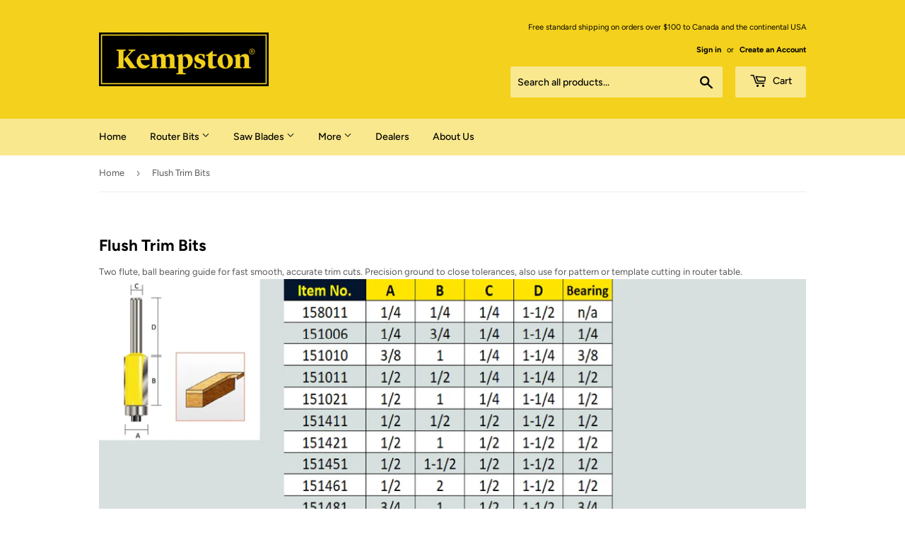

--- FILE ---
content_type: text/html; charset=utf-8
request_url: https://kempston.ca/collections/flush-trim-bits
body_size: 27174
content:
<!doctype html>
<html class="no-touch no-js" lang="en">
<head>
  <script>(function(H){H.className=H.className.replace(/\bno-js\b/,'js')})(document.documentElement)</script>
  <!-- Basic page needs ================================================== -->
  <meta charset="utf-8">
  <meta http-equiv="X-UA-Compatible" content="IE=edge,chrome=1">

  

  <!-- Title and description ================================================== -->
  <title>
  Flush Trim Bits &ndash; Kempston
  </title>

  
    <meta name="description" content="Two flute, ball bearing guide for fast smooth, accurate trim cuts. Precision ground to close tolerances, also use for pattern or template cutting in router table. ">
  

  <!-- Product meta ================================================== -->
  <!-- /snippets/social-meta-tags.liquid -->




<meta property="og:site_name" content="Kempston">
<meta property="og:url" content="https://kempston.ca/collections/flush-trim-bits">
<meta property="og:title" content="Flush Trim Bits">
<meta property="og:type" content="product.group">
<meta property="og:description" content="Two flute, ball bearing guide for fast smooth, accurate trim cuts. Precision ground to close tolerances, also use for pattern or template cutting in router table. ">

<meta property="og:image" content="http://kempston.ca/cdn/shop/collections/151xxx_1200x1200.jpg?v=1548274642">
<meta property="og:image:secure_url" content="https://kempston.ca/cdn/shop/collections/151xxx_1200x1200.jpg?v=1548274642">


<meta name="twitter:card" content="summary_large_image">
<meta name="twitter:title" content="Flush Trim Bits">
<meta name="twitter:description" content="Two flute, ball bearing guide for fast smooth, accurate trim cuts. Precision ground to close tolerances, also use for pattern or template cutting in router table. ">


  <!-- CSS3 variables ================================================== -->
  <style data-shopify>
  :root {
    --color-body-text: #585858;
    --color-body: #fff;
  }
</style>


  <!-- Helpers ================================================== -->
  <link rel="canonical" href="https://kempston.ca/collections/flush-trim-bits">
  <meta name="viewport" content="width=device-width,initial-scale=1">

  <!-- CSS ================================================== -->
  <link href="//kempston.ca/cdn/shop/t/9/assets/theme.scss.css?v=144125855959896854431759260092" rel="stylesheet" type="text/css" media="all" />

  <script>

    var moneyFormat = '${{amount}}';

    var theme = {
      strings:{
        product:{
          unavailable: "Unavailable",
          will_be_in_stock_after:"Will be in stock after [date]",
          only_left:"Only 1 left!",
          unitPrice: "Unit price",
          unitPriceSeparator: "per"
        },
        navigation:{
          more_link: "More"
        },
        map:{
          addressError: "Error looking up that address",
          addressNoResults: "No results for that address",
          addressQueryLimit: "You have exceeded the Google API usage limit. Consider upgrading to a \u003ca href=\"https:\/\/developers.google.com\/maps\/premium\/usage-limits\"\u003ePremium Plan\u003c\/a\u003e.",
          authError: "There was a problem authenticating your Google Maps API Key."
        }
      },
      settings:{
        cartType: "modal"
      }
    };theme.breadcrumbs = {
        collection: {
          title: "Flush Trim Bits",
          link: "https://kempston.ca/collections/flush-trim-bits"
        }
      };
      sessionStorage.setItem("breadcrumb", JSON.stringify(theme.breadcrumbs.collection));</script>

  <!-- Header hook for plugins ================================================== -->
  <script>window.performance && window.performance.mark && window.performance.mark('shopify.content_for_header.start');</script><meta id="shopify-digital-wallet" name="shopify-digital-wallet" content="/2914385987/digital_wallets/dialog">
<meta name="shopify-checkout-api-token" content="6da7a756a9e10d613611aebcf56b6fec">
<link rel="alternate" type="application/atom+xml" title="Feed" href="/collections/flush-trim-bits.atom" />
<link rel="alternate" type="application/json+oembed" href="https://kempston.ca/collections/flush-trim-bits.oembed">
<script async="async" src="/checkouts/internal/preloads.js?locale=en-CA"></script>
<link rel="preconnect" href="https://shop.app" crossorigin="anonymous">
<script async="async" src="https://shop.app/checkouts/internal/preloads.js?locale=en-CA&shop_id=2914385987" crossorigin="anonymous"></script>
<script id="apple-pay-shop-capabilities" type="application/json">{"shopId":2914385987,"countryCode":"CA","currencyCode":"CAD","merchantCapabilities":["supports3DS"],"merchantId":"gid:\/\/shopify\/Shop\/2914385987","merchantName":"Kempston","requiredBillingContactFields":["postalAddress","email","phone"],"requiredShippingContactFields":["postalAddress","email","phone"],"shippingType":"shipping","supportedNetworks":["visa","masterCard","amex","discover","interac","jcb"],"total":{"type":"pending","label":"Kempston","amount":"1.00"},"shopifyPaymentsEnabled":true,"supportsSubscriptions":true}</script>
<script id="shopify-features" type="application/json">{"accessToken":"6da7a756a9e10d613611aebcf56b6fec","betas":["rich-media-storefront-analytics"],"domain":"kempston.ca","predictiveSearch":true,"shopId":2914385987,"locale":"en"}</script>
<script>var Shopify = Shopify || {};
Shopify.shop = "kempston-store.myshopify.com";
Shopify.locale = "en";
Shopify.currency = {"active":"CAD","rate":"1.0"};
Shopify.country = "CA";
Shopify.theme = {"name":"Supply","id":83041026099,"schema_name":"Supply","schema_version":"9.5.2","theme_store_id":679,"role":"main"};
Shopify.theme.handle = "null";
Shopify.theme.style = {"id":null,"handle":null};
Shopify.cdnHost = "kempston.ca/cdn";
Shopify.routes = Shopify.routes || {};
Shopify.routes.root = "/";</script>
<script type="module">!function(o){(o.Shopify=o.Shopify||{}).modules=!0}(window);</script>
<script>!function(o){function n(){var o=[];function n(){o.push(Array.prototype.slice.apply(arguments))}return n.q=o,n}var t=o.Shopify=o.Shopify||{};t.loadFeatures=n(),t.autoloadFeatures=n()}(window);</script>
<script>
  window.ShopifyPay = window.ShopifyPay || {};
  window.ShopifyPay.apiHost = "shop.app\/pay";
  window.ShopifyPay.redirectState = null;
</script>
<script id="shop-js-analytics" type="application/json">{"pageType":"collection"}</script>
<script defer="defer" async type="module" src="//kempston.ca/cdn/shopifycloud/shop-js/modules/v2/client.init-shop-cart-sync_BdyHc3Nr.en.esm.js"></script>
<script defer="defer" async type="module" src="//kempston.ca/cdn/shopifycloud/shop-js/modules/v2/chunk.common_Daul8nwZ.esm.js"></script>
<script type="module">
  await import("//kempston.ca/cdn/shopifycloud/shop-js/modules/v2/client.init-shop-cart-sync_BdyHc3Nr.en.esm.js");
await import("//kempston.ca/cdn/shopifycloud/shop-js/modules/v2/chunk.common_Daul8nwZ.esm.js");

  window.Shopify.SignInWithShop?.initShopCartSync?.({"fedCMEnabled":true,"windoidEnabled":true});

</script>
<script>
  window.Shopify = window.Shopify || {};
  if (!window.Shopify.featureAssets) window.Shopify.featureAssets = {};
  window.Shopify.featureAssets['shop-js'] = {"shop-cart-sync":["modules/v2/client.shop-cart-sync_QYOiDySF.en.esm.js","modules/v2/chunk.common_Daul8nwZ.esm.js"],"init-fed-cm":["modules/v2/client.init-fed-cm_DchLp9rc.en.esm.js","modules/v2/chunk.common_Daul8nwZ.esm.js"],"shop-button":["modules/v2/client.shop-button_OV7bAJc5.en.esm.js","modules/v2/chunk.common_Daul8nwZ.esm.js"],"init-windoid":["modules/v2/client.init-windoid_DwxFKQ8e.en.esm.js","modules/v2/chunk.common_Daul8nwZ.esm.js"],"shop-cash-offers":["modules/v2/client.shop-cash-offers_DWtL6Bq3.en.esm.js","modules/v2/chunk.common_Daul8nwZ.esm.js","modules/v2/chunk.modal_CQq8HTM6.esm.js"],"shop-toast-manager":["modules/v2/client.shop-toast-manager_CX9r1SjA.en.esm.js","modules/v2/chunk.common_Daul8nwZ.esm.js"],"init-shop-email-lookup-coordinator":["modules/v2/client.init-shop-email-lookup-coordinator_UhKnw74l.en.esm.js","modules/v2/chunk.common_Daul8nwZ.esm.js"],"pay-button":["modules/v2/client.pay-button_DzxNnLDY.en.esm.js","modules/v2/chunk.common_Daul8nwZ.esm.js"],"avatar":["modules/v2/client.avatar_BTnouDA3.en.esm.js"],"init-shop-cart-sync":["modules/v2/client.init-shop-cart-sync_BdyHc3Nr.en.esm.js","modules/v2/chunk.common_Daul8nwZ.esm.js"],"shop-login-button":["modules/v2/client.shop-login-button_D8B466_1.en.esm.js","modules/v2/chunk.common_Daul8nwZ.esm.js","modules/v2/chunk.modal_CQq8HTM6.esm.js"],"init-customer-accounts-sign-up":["modules/v2/client.init-customer-accounts-sign-up_C8fpPm4i.en.esm.js","modules/v2/client.shop-login-button_D8B466_1.en.esm.js","modules/v2/chunk.common_Daul8nwZ.esm.js","modules/v2/chunk.modal_CQq8HTM6.esm.js"],"init-shop-for-new-customer-accounts":["modules/v2/client.init-shop-for-new-customer-accounts_CVTO0Ztu.en.esm.js","modules/v2/client.shop-login-button_D8B466_1.en.esm.js","modules/v2/chunk.common_Daul8nwZ.esm.js","modules/v2/chunk.modal_CQq8HTM6.esm.js"],"init-customer-accounts":["modules/v2/client.init-customer-accounts_dRgKMfrE.en.esm.js","modules/v2/client.shop-login-button_D8B466_1.en.esm.js","modules/v2/chunk.common_Daul8nwZ.esm.js","modules/v2/chunk.modal_CQq8HTM6.esm.js"],"shop-follow-button":["modules/v2/client.shop-follow-button_CkZpjEct.en.esm.js","modules/v2/chunk.common_Daul8nwZ.esm.js","modules/v2/chunk.modal_CQq8HTM6.esm.js"],"lead-capture":["modules/v2/client.lead-capture_BntHBhfp.en.esm.js","modules/v2/chunk.common_Daul8nwZ.esm.js","modules/v2/chunk.modal_CQq8HTM6.esm.js"],"checkout-modal":["modules/v2/client.checkout-modal_CfxcYbTm.en.esm.js","modules/v2/chunk.common_Daul8nwZ.esm.js","modules/v2/chunk.modal_CQq8HTM6.esm.js"],"shop-login":["modules/v2/client.shop-login_Da4GZ2H6.en.esm.js","modules/v2/chunk.common_Daul8nwZ.esm.js","modules/v2/chunk.modal_CQq8HTM6.esm.js"],"payment-terms":["modules/v2/client.payment-terms_MV4M3zvL.en.esm.js","modules/v2/chunk.common_Daul8nwZ.esm.js","modules/v2/chunk.modal_CQq8HTM6.esm.js"]};
</script>
<script id="__st">var __st={"a":2914385987,"offset":-18000,"reqid":"0e0c7275-8fbc-4578-87b6-206ccfc23c4e-1768995530","pageurl":"kempston.ca\/collections\/flush-trim-bits","u":"7e0b293d4367","p":"collection","rtyp":"collection","rid":95383355459};</script>
<script>window.ShopifyPaypalV4VisibilityTracking = true;</script>
<script id="captcha-bootstrap">!function(){'use strict';const t='contact',e='account',n='new_comment',o=[[t,t],['blogs',n],['comments',n],[t,'customer']],c=[[e,'customer_login'],[e,'guest_login'],[e,'recover_customer_password'],[e,'create_customer']],r=t=>t.map((([t,e])=>`form[action*='/${t}']:not([data-nocaptcha='true']) input[name='form_type'][value='${e}']`)).join(','),a=t=>()=>t?[...document.querySelectorAll(t)].map((t=>t.form)):[];function s(){const t=[...o],e=r(t);return a(e)}const i='password',u='form_key',d=['recaptcha-v3-token','g-recaptcha-response','h-captcha-response',i],f=()=>{try{return window.sessionStorage}catch{return}},m='__shopify_v',_=t=>t.elements[u];function p(t,e,n=!1){try{const o=window.sessionStorage,c=JSON.parse(o.getItem(e)),{data:r}=function(t){const{data:e,action:n}=t;return t[m]||n?{data:e,action:n}:{data:t,action:n}}(c);for(const[e,n]of Object.entries(r))t.elements[e]&&(t.elements[e].value=n);n&&o.removeItem(e)}catch(o){console.error('form repopulation failed',{error:o})}}const l='form_type',E='cptcha';function T(t){t.dataset[E]=!0}const w=window,h=w.document,L='Shopify',v='ce_forms',y='captcha';let A=!1;((t,e)=>{const n=(g='f06e6c50-85a8-45c8-87d0-21a2b65856fe',I='https://cdn.shopify.com/shopifycloud/storefront-forms-hcaptcha/ce_storefront_forms_captcha_hcaptcha.v1.5.2.iife.js',D={infoText:'Protected by hCaptcha',privacyText:'Privacy',termsText:'Terms'},(t,e,n)=>{const o=w[L][v],c=o.bindForm;if(c)return c(t,g,e,D).then(n);var r;o.q.push([[t,g,e,D],n]),r=I,A||(h.body.append(Object.assign(h.createElement('script'),{id:'captcha-provider',async:!0,src:r})),A=!0)});var g,I,D;w[L]=w[L]||{},w[L][v]=w[L][v]||{},w[L][v].q=[],w[L][y]=w[L][y]||{},w[L][y].protect=function(t,e){n(t,void 0,e),T(t)},Object.freeze(w[L][y]),function(t,e,n,w,h,L){const[v,y,A,g]=function(t,e,n){const i=e?o:[],u=t?c:[],d=[...i,...u],f=r(d),m=r(i),_=r(d.filter((([t,e])=>n.includes(e))));return[a(f),a(m),a(_),s()]}(w,h,L),I=t=>{const e=t.target;return e instanceof HTMLFormElement?e:e&&e.form},D=t=>v().includes(t);t.addEventListener('submit',(t=>{const e=I(t);if(!e)return;const n=D(e)&&!e.dataset.hcaptchaBound&&!e.dataset.recaptchaBound,o=_(e),c=g().includes(e)&&(!o||!o.value);(n||c)&&t.preventDefault(),c&&!n&&(function(t){try{if(!f())return;!function(t){const e=f();if(!e)return;const n=_(t);if(!n)return;const o=n.value;o&&e.removeItem(o)}(t);const e=Array.from(Array(32),(()=>Math.random().toString(36)[2])).join('');!function(t,e){_(t)||t.append(Object.assign(document.createElement('input'),{type:'hidden',name:u})),t.elements[u].value=e}(t,e),function(t,e){const n=f();if(!n)return;const o=[...t.querySelectorAll(`input[type='${i}']`)].map((({name:t})=>t)),c=[...d,...o],r={};for(const[a,s]of new FormData(t).entries())c.includes(a)||(r[a]=s);n.setItem(e,JSON.stringify({[m]:1,action:t.action,data:r}))}(t,e)}catch(e){console.error('failed to persist form',e)}}(e),e.submit())}));const S=(t,e)=>{t&&!t.dataset[E]&&(n(t,e.some((e=>e===t))),T(t))};for(const o of['focusin','change'])t.addEventListener(o,(t=>{const e=I(t);D(e)&&S(e,y())}));const B=e.get('form_key'),M=e.get(l),P=B&&M;t.addEventListener('DOMContentLoaded',(()=>{const t=y();if(P)for(const e of t)e.elements[l].value===M&&p(e,B);[...new Set([...A(),...v().filter((t=>'true'===t.dataset.shopifyCaptcha))])].forEach((e=>S(e,t)))}))}(h,new URLSearchParams(w.location.search),n,t,e,['guest_login'])})(!0,!0)}();</script>
<script integrity="sha256-4kQ18oKyAcykRKYeNunJcIwy7WH5gtpwJnB7kiuLZ1E=" data-source-attribution="shopify.loadfeatures" defer="defer" src="//kempston.ca/cdn/shopifycloud/storefront/assets/storefront/load_feature-a0a9edcb.js" crossorigin="anonymous"></script>
<script crossorigin="anonymous" defer="defer" src="//kempston.ca/cdn/shopifycloud/storefront/assets/shopify_pay/storefront-65b4c6d7.js?v=20250812"></script>
<script data-source-attribution="shopify.dynamic_checkout.dynamic.init">var Shopify=Shopify||{};Shopify.PaymentButton=Shopify.PaymentButton||{isStorefrontPortableWallets:!0,init:function(){window.Shopify.PaymentButton.init=function(){};var t=document.createElement("script");t.src="https://kempston.ca/cdn/shopifycloud/portable-wallets/latest/portable-wallets.en.js",t.type="module",document.head.appendChild(t)}};
</script>
<script data-source-attribution="shopify.dynamic_checkout.buyer_consent">
  function portableWalletsHideBuyerConsent(e){var t=document.getElementById("shopify-buyer-consent"),n=document.getElementById("shopify-subscription-policy-button");t&&n&&(t.classList.add("hidden"),t.setAttribute("aria-hidden","true"),n.removeEventListener("click",e))}function portableWalletsShowBuyerConsent(e){var t=document.getElementById("shopify-buyer-consent"),n=document.getElementById("shopify-subscription-policy-button");t&&n&&(t.classList.remove("hidden"),t.removeAttribute("aria-hidden"),n.addEventListener("click",e))}window.Shopify?.PaymentButton&&(window.Shopify.PaymentButton.hideBuyerConsent=portableWalletsHideBuyerConsent,window.Shopify.PaymentButton.showBuyerConsent=portableWalletsShowBuyerConsent);
</script>
<script data-source-attribution="shopify.dynamic_checkout.cart.bootstrap">document.addEventListener("DOMContentLoaded",(function(){function t(){return document.querySelector("shopify-accelerated-checkout-cart, shopify-accelerated-checkout")}if(t())Shopify.PaymentButton.init();else{new MutationObserver((function(e,n){t()&&(Shopify.PaymentButton.init(),n.disconnect())})).observe(document.body,{childList:!0,subtree:!0})}}));
</script>
<link id="shopify-accelerated-checkout-styles" rel="stylesheet" media="screen" href="https://kempston.ca/cdn/shopifycloud/portable-wallets/latest/accelerated-checkout-backwards-compat.css" crossorigin="anonymous">
<style id="shopify-accelerated-checkout-cart">
        #shopify-buyer-consent {
  margin-top: 1em;
  display: inline-block;
  width: 100%;
}

#shopify-buyer-consent.hidden {
  display: none;
}

#shopify-subscription-policy-button {
  background: none;
  border: none;
  padding: 0;
  text-decoration: underline;
  font-size: inherit;
  cursor: pointer;
}

#shopify-subscription-policy-button::before {
  box-shadow: none;
}

      </style>

<script>window.performance && window.performance.mark && window.performance.mark('shopify.content_for_header.end');</script>

  
  

  <script src="//kempston.ca/cdn/shop/t/9/assets/jquery-2.2.3.min.js?v=58211863146907186831598658701" type="text/javascript"></script>

  <script src="//kempston.ca/cdn/shop/t/9/assets/lazysizes.min.js?v=8147953233334221341598658702" async="async"></script>
  <script src="//kempston.ca/cdn/shop/t/9/assets/vendor.js?v=106177282645720727331598658704" defer="defer"></script>
  <script src="//kempston.ca/cdn/shop/t/9/assets/theme.js?v=8756856857736833641618579500" defer="defer"></script>


<link href="https://monorail-edge.shopifysvc.com" rel="dns-prefetch">
<script>(function(){if ("sendBeacon" in navigator && "performance" in window) {try {var session_token_from_headers = performance.getEntriesByType('navigation')[0].serverTiming.find(x => x.name == '_s').description;} catch {var session_token_from_headers = undefined;}var session_cookie_matches = document.cookie.match(/_shopify_s=([^;]*)/);var session_token_from_cookie = session_cookie_matches && session_cookie_matches.length === 2 ? session_cookie_matches[1] : "";var session_token = session_token_from_headers || session_token_from_cookie || "";function handle_abandonment_event(e) {var entries = performance.getEntries().filter(function(entry) {return /monorail-edge.shopifysvc.com/.test(entry.name);});if (!window.abandonment_tracked && entries.length === 0) {window.abandonment_tracked = true;var currentMs = Date.now();var navigation_start = performance.timing.navigationStart;var payload = {shop_id: 2914385987,url: window.location.href,navigation_start,duration: currentMs - navigation_start,session_token,page_type: "collection"};window.navigator.sendBeacon("https://monorail-edge.shopifysvc.com/v1/produce", JSON.stringify({schema_id: "online_store_buyer_site_abandonment/1.1",payload: payload,metadata: {event_created_at_ms: currentMs,event_sent_at_ms: currentMs}}));}}window.addEventListener('pagehide', handle_abandonment_event);}}());</script>
<script id="web-pixels-manager-setup">(function e(e,d,r,n,o){if(void 0===o&&(o={}),!Boolean(null===(a=null===(i=window.Shopify)||void 0===i?void 0:i.analytics)||void 0===a?void 0:a.replayQueue)){var i,a;window.Shopify=window.Shopify||{};var t=window.Shopify;t.analytics=t.analytics||{};var s=t.analytics;s.replayQueue=[],s.publish=function(e,d,r){return s.replayQueue.push([e,d,r]),!0};try{self.performance.mark("wpm:start")}catch(e){}var l=function(){var e={modern:/Edge?\/(1{2}[4-9]|1[2-9]\d|[2-9]\d{2}|\d{4,})\.\d+(\.\d+|)|Firefox\/(1{2}[4-9]|1[2-9]\d|[2-9]\d{2}|\d{4,})\.\d+(\.\d+|)|Chrom(ium|e)\/(9{2}|\d{3,})\.\d+(\.\d+|)|(Maci|X1{2}).+ Version\/(15\.\d+|(1[6-9]|[2-9]\d|\d{3,})\.\d+)([,.]\d+|)( \(\w+\)|)( Mobile\/\w+|) Safari\/|Chrome.+OPR\/(9{2}|\d{3,})\.\d+\.\d+|(CPU[ +]OS|iPhone[ +]OS|CPU[ +]iPhone|CPU IPhone OS|CPU iPad OS)[ +]+(15[._]\d+|(1[6-9]|[2-9]\d|\d{3,})[._]\d+)([._]\d+|)|Android:?[ /-](13[3-9]|1[4-9]\d|[2-9]\d{2}|\d{4,})(\.\d+|)(\.\d+|)|Android.+Firefox\/(13[5-9]|1[4-9]\d|[2-9]\d{2}|\d{4,})\.\d+(\.\d+|)|Android.+Chrom(ium|e)\/(13[3-9]|1[4-9]\d|[2-9]\d{2}|\d{4,})\.\d+(\.\d+|)|SamsungBrowser\/([2-9]\d|\d{3,})\.\d+/,legacy:/Edge?\/(1[6-9]|[2-9]\d|\d{3,})\.\d+(\.\d+|)|Firefox\/(5[4-9]|[6-9]\d|\d{3,})\.\d+(\.\d+|)|Chrom(ium|e)\/(5[1-9]|[6-9]\d|\d{3,})\.\d+(\.\d+|)([\d.]+$|.*Safari\/(?![\d.]+ Edge\/[\d.]+$))|(Maci|X1{2}).+ Version\/(10\.\d+|(1[1-9]|[2-9]\d|\d{3,})\.\d+)([,.]\d+|)( \(\w+\)|)( Mobile\/\w+|) Safari\/|Chrome.+OPR\/(3[89]|[4-9]\d|\d{3,})\.\d+\.\d+|(CPU[ +]OS|iPhone[ +]OS|CPU[ +]iPhone|CPU IPhone OS|CPU iPad OS)[ +]+(10[._]\d+|(1[1-9]|[2-9]\d|\d{3,})[._]\d+)([._]\d+|)|Android:?[ /-](13[3-9]|1[4-9]\d|[2-9]\d{2}|\d{4,})(\.\d+|)(\.\d+|)|Mobile Safari.+OPR\/([89]\d|\d{3,})\.\d+\.\d+|Android.+Firefox\/(13[5-9]|1[4-9]\d|[2-9]\d{2}|\d{4,})\.\d+(\.\d+|)|Android.+Chrom(ium|e)\/(13[3-9]|1[4-9]\d|[2-9]\d{2}|\d{4,})\.\d+(\.\d+|)|Android.+(UC? ?Browser|UCWEB|U3)[ /]?(15\.([5-9]|\d{2,})|(1[6-9]|[2-9]\d|\d{3,})\.\d+)\.\d+|SamsungBrowser\/(5\.\d+|([6-9]|\d{2,})\.\d+)|Android.+MQ{2}Browser\/(14(\.(9|\d{2,})|)|(1[5-9]|[2-9]\d|\d{3,})(\.\d+|))(\.\d+|)|K[Aa][Ii]OS\/(3\.\d+|([4-9]|\d{2,})\.\d+)(\.\d+|)/},d=e.modern,r=e.legacy,n=navigator.userAgent;return n.match(d)?"modern":n.match(r)?"legacy":"unknown"}(),u="modern"===l?"modern":"legacy",c=(null!=n?n:{modern:"",legacy:""})[u],f=function(e){return[e.baseUrl,"/wpm","/b",e.hashVersion,"modern"===e.buildTarget?"m":"l",".js"].join("")}({baseUrl:d,hashVersion:r,buildTarget:u}),m=function(e){var d=e.version,r=e.bundleTarget,n=e.surface,o=e.pageUrl,i=e.monorailEndpoint;return{emit:function(e){var a=e.status,t=e.errorMsg,s=(new Date).getTime(),l=JSON.stringify({metadata:{event_sent_at_ms:s},events:[{schema_id:"web_pixels_manager_load/3.1",payload:{version:d,bundle_target:r,page_url:o,status:a,surface:n,error_msg:t},metadata:{event_created_at_ms:s}}]});if(!i)return console&&console.warn&&console.warn("[Web Pixels Manager] No Monorail endpoint provided, skipping logging."),!1;try{return self.navigator.sendBeacon.bind(self.navigator)(i,l)}catch(e){}var u=new XMLHttpRequest;try{return u.open("POST",i,!0),u.setRequestHeader("Content-Type","text/plain"),u.send(l),!0}catch(e){return console&&console.warn&&console.warn("[Web Pixels Manager] Got an unhandled error while logging to Monorail."),!1}}}}({version:r,bundleTarget:l,surface:e.surface,pageUrl:self.location.href,monorailEndpoint:e.monorailEndpoint});try{o.browserTarget=l,function(e){var d=e.src,r=e.async,n=void 0===r||r,o=e.onload,i=e.onerror,a=e.sri,t=e.scriptDataAttributes,s=void 0===t?{}:t,l=document.createElement("script"),u=document.querySelector("head"),c=document.querySelector("body");if(l.async=n,l.src=d,a&&(l.integrity=a,l.crossOrigin="anonymous"),s)for(var f in s)if(Object.prototype.hasOwnProperty.call(s,f))try{l.dataset[f]=s[f]}catch(e){}if(o&&l.addEventListener("load",o),i&&l.addEventListener("error",i),u)u.appendChild(l);else{if(!c)throw new Error("Did not find a head or body element to append the script");c.appendChild(l)}}({src:f,async:!0,onload:function(){if(!function(){var e,d;return Boolean(null===(d=null===(e=window.Shopify)||void 0===e?void 0:e.analytics)||void 0===d?void 0:d.initialized)}()){var d=window.webPixelsManager.init(e)||void 0;if(d){var r=window.Shopify.analytics;r.replayQueue.forEach((function(e){var r=e[0],n=e[1],o=e[2];d.publishCustomEvent(r,n,o)})),r.replayQueue=[],r.publish=d.publishCustomEvent,r.visitor=d.visitor,r.initialized=!0}}},onerror:function(){return m.emit({status:"failed",errorMsg:"".concat(f," has failed to load")})},sri:function(e){var d=/^sha384-[A-Za-z0-9+/=]+$/;return"string"==typeof e&&d.test(e)}(c)?c:"",scriptDataAttributes:o}),m.emit({status:"loading"})}catch(e){m.emit({status:"failed",errorMsg:(null==e?void 0:e.message)||"Unknown error"})}}})({shopId: 2914385987,storefrontBaseUrl: "https://kempston.ca",extensionsBaseUrl: "https://extensions.shopifycdn.com/cdn/shopifycloud/web-pixels-manager",monorailEndpoint: "https://monorail-edge.shopifysvc.com/unstable/produce_batch",surface: "storefront-renderer",enabledBetaFlags: ["2dca8a86"],webPixelsConfigList: [{"id":"shopify-app-pixel","configuration":"{}","eventPayloadVersion":"v1","runtimeContext":"STRICT","scriptVersion":"0450","apiClientId":"shopify-pixel","type":"APP","privacyPurposes":["ANALYTICS","MARKETING"]},{"id":"shopify-custom-pixel","eventPayloadVersion":"v1","runtimeContext":"LAX","scriptVersion":"0450","apiClientId":"shopify-pixel","type":"CUSTOM","privacyPurposes":["ANALYTICS","MARKETING"]}],isMerchantRequest: false,initData: {"shop":{"name":"Kempston","paymentSettings":{"currencyCode":"CAD"},"myshopifyDomain":"kempston-store.myshopify.com","countryCode":"CA","storefrontUrl":"https:\/\/kempston.ca"},"customer":null,"cart":null,"checkout":null,"productVariants":[],"purchasingCompany":null},},"https://kempston.ca/cdn","fcfee988w5aeb613cpc8e4bc33m6693e112",{"modern":"","legacy":""},{"shopId":"2914385987","storefrontBaseUrl":"https:\/\/kempston.ca","extensionBaseUrl":"https:\/\/extensions.shopifycdn.com\/cdn\/shopifycloud\/web-pixels-manager","surface":"storefront-renderer","enabledBetaFlags":"[\"2dca8a86\"]","isMerchantRequest":"false","hashVersion":"fcfee988w5aeb613cpc8e4bc33m6693e112","publish":"custom","events":"[[\"page_viewed\",{}],[\"collection_viewed\",{\"collection\":{\"id\":\"95383355459\",\"title\":\"Flush Trim Bits\",\"productVariants\":[{\"price\":{\"amount\":34.99,\"currencyCode\":\"CAD\"},\"product\":{\"title\":\"158011 Flush Trim Bit, SC, 1\/4\\\" x 1\/4\\\"\",\"vendor\":\"Kempston\",\"id\":\"1951079956547\",\"untranslatedTitle\":\"158011 Flush Trim Bit, SC, 1\/4\\\" x 1\/4\\\"\",\"url\":\"\/products\/158011\",\"type\":\"Laminate Trim Bits\"},\"id\":\"18177900347459\",\"image\":{\"src\":\"\/\/kempston.ca\/cdn\/shop\/products\/158011.jpg?v=1548273921\"},\"sku\":\"158011\",\"title\":\"Default Title\",\"untranslatedTitle\":\"Default Title\"},{\"price\":{\"amount\":31.99,\"currencyCode\":\"CAD\"},\"product\":{\"title\":\"151006 Flush Trim Bit, 1\/4\\\" x 3\/4\\\"\",\"vendor\":\"Kempston\",\"id\":\"1950913429571\",\"untranslatedTitle\":\"151006 Flush Trim Bit, 1\/4\\\" x 3\/4\\\"\",\"url\":\"\/products\/151006\",\"type\":\"Laminate Trim Bits\"},\"id\":\"18174670995523\",\"image\":{\"src\":\"\/\/kempston.ca\/cdn\/shop\/products\/151006.jpg?v=1548273985\"},\"sku\":\"151006\",\"title\":\"Default Title\",\"untranslatedTitle\":\"Default Title\"},{\"price\":{\"amount\":32.99,\"currencyCode\":\"CAD\"},\"product\":{\"title\":\"151010 Flush Trim Bit, 3\/8\\\" x 1\\\"\",\"vendor\":\"Kempston\",\"id\":\"1951011143747\",\"untranslatedTitle\":\"151010 Flush Trim Bit, 3\/8\\\" x 1\\\"\",\"url\":\"\/products\/151010\",\"type\":\"Laminate Trim Bits\"},\"id\":\"18175914442819\",\"image\":{\"src\":\"\/\/kempston.ca\/cdn\/shop\/products\/151010.jpg?v=1548274031\"},\"sku\":\"151010\",\"title\":\"Default Title\",\"untranslatedTitle\":\"Default Title\"},{\"price\":{\"amount\":32.99,\"currencyCode\":\"CAD\"},\"product\":{\"title\":\"151011 Flush Trim Bit, 1\/2\\\" x 1\/2\\\"\",\"vendor\":\"Kempston\",\"id\":\"1951015010371\",\"untranslatedTitle\":\"151011 Flush Trim Bit, 1\/2\\\" x 1\/2\\\"\",\"url\":\"\/products\/151011\",\"type\":\"Laminate Trim Bits\"},\"id\":\"18175990661187\",\"image\":{\"src\":\"\/\/kempston.ca\/cdn\/shop\/products\/151011.jpg?v=1548274092\"},\"sku\":\"151011\",\"title\":\"Default Title\",\"untranslatedTitle\":\"Default Title\"},{\"price\":{\"amount\":34.99,\"currencyCode\":\"CAD\"},\"product\":{\"title\":\"151021 Flush Trim Bit, 1\/2\\\" x 1\\\"\",\"vendor\":\"Kempston\",\"id\":\"1951017074755\",\"untranslatedTitle\":\"151021 Flush Trim Bit, 1\/2\\\" x 1\\\"\",\"url\":\"\/products\/151021\",\"type\":\"Laminate Trim Bits\"},\"id\":\"18176050757699\",\"image\":{\"src\":\"\/\/kempston.ca\/cdn\/shop\/products\/151021.jpg?v=1548274148\"},\"sku\":\"151021\",\"title\":\"Default Title\",\"untranslatedTitle\":\"Default Title\"},{\"price\":{\"amount\":32.99,\"currencyCode\":\"CAD\"},\"product\":{\"title\":\"151411 Flush Trim Bit, 1\/2\\\" x 1\/2\\\"\",\"vendor\":\"Kempston\",\"id\":\"1951019466819\",\"untranslatedTitle\":\"151411 Flush Trim Bit, 1\/2\\\" x 1\/2\\\"\",\"url\":\"\/products\/151411\",\"type\":\"Laminate Trim Bits\"},\"id\":\"18176104464451\",\"image\":{\"src\":\"\/\/kempston.ca\/cdn\/shop\/products\/151411.jpg?v=1548274208\"},\"sku\":\"151411\",\"title\":\"Default Title\",\"untranslatedTitle\":\"Default Title\"},{\"price\":{\"amount\":34.99,\"currencyCode\":\"CAD\"},\"product\":{\"title\":\"151421 Flush Trim Bit, 1\/2\\\" x 1\\\"\",\"vendor\":\"Kempston\",\"id\":\"1951021858883\",\"untranslatedTitle\":\"151421 Flush Trim Bit, 1\/2\\\" x 1\\\"\",\"url\":\"\/products\/151421\",\"type\":\"Laminate Trim Bits\"},\"id\":\"18176181960771\",\"image\":{\"src\":\"\/\/kempston.ca\/cdn\/shop\/products\/151421.jpg?v=1548274255\"},\"sku\":\"151421\",\"title\":\"Default Title\",\"untranslatedTitle\":\"Default Title\"},{\"price\":{\"amount\":44.99,\"currencyCode\":\"CAD\"},\"product\":{\"title\":\"151451 Flush Trim Bit, 1\/2\\\" x 1-1\/2\\\"\",\"vendor\":\"Kempston\",\"id\":\"1951023104067\",\"untranslatedTitle\":\"151451 Flush Trim Bit, 1\/2\\\" x 1-1\/2\\\"\",\"url\":\"\/products\/151451\",\"type\":\"Laminate Trim Bits\"},\"id\":\"18176220627011\",\"image\":{\"src\":\"\/\/kempston.ca\/cdn\/shop\/products\/151451.jpg?v=1548274308\"},\"sku\":\"151451\",\"title\":\"Default Title\",\"untranslatedTitle\":\"Default Title\"},{\"price\":{\"amount\":53.99,\"currencyCode\":\"CAD\"},\"product\":{\"title\":\"151461 Flush Trim Bit, 1\/2\\\" x 2\\\"\",\"vendor\":\"Kempston\",\"id\":\"1951024709699\",\"untranslatedTitle\":\"151461 Flush Trim Bit, 1\/2\\\" x 2\\\"\",\"url\":\"\/products\/151461\",\"type\":\"Laminate Trim Bits\"},\"id\":\"18176265224259\",\"image\":{\"src\":\"\/\/kempston.ca\/cdn\/shop\/products\/151461.jpg?v=1548274365\"},\"sku\":\"151461\",\"title\":\"Default Title\",\"untranslatedTitle\":\"Default Title\"},{\"price\":{\"amount\":49.99,\"currencyCode\":\"CAD\"},\"product\":{\"title\":\"151481 Flush Trim Bit, 3\/4\\\" x 1\\\"\",\"vendor\":\"Kempston\",\"id\":\"1951026118723\",\"untranslatedTitle\":\"151481 Flush Trim Bit, 3\/4\\\" x 1\\\"\",\"url\":\"\/products\/151481\",\"type\":\"Laminate Trim Bits\"},\"id\":\"18176312082499\",\"image\":{\"src\":\"\/\/kempston.ca\/cdn\/shop\/products\/151481.jpg?v=1548274427\"},\"sku\":\"151481\",\"title\":\"Default Title\",\"untranslatedTitle\":\"Default Title\"}]}}]]"});</script><script>
  window.ShopifyAnalytics = window.ShopifyAnalytics || {};
  window.ShopifyAnalytics.meta = window.ShopifyAnalytics.meta || {};
  window.ShopifyAnalytics.meta.currency = 'CAD';
  var meta = {"products":[{"id":1951079956547,"gid":"gid:\/\/shopify\/Product\/1951079956547","vendor":"Kempston","type":"Laminate Trim Bits","handle":"158011","variants":[{"id":18177900347459,"price":3499,"name":"158011 Flush Trim Bit, SC, 1\/4\" x 1\/4\"","public_title":null,"sku":"158011"}],"remote":false},{"id":1950913429571,"gid":"gid:\/\/shopify\/Product\/1950913429571","vendor":"Kempston","type":"Laminate Trim Bits","handle":"151006","variants":[{"id":18174670995523,"price":3199,"name":"151006 Flush Trim Bit, 1\/4\" x 3\/4\"","public_title":null,"sku":"151006"}],"remote":false},{"id":1951011143747,"gid":"gid:\/\/shopify\/Product\/1951011143747","vendor":"Kempston","type":"Laminate Trim Bits","handle":"151010","variants":[{"id":18175914442819,"price":3299,"name":"151010 Flush Trim Bit, 3\/8\" x 1\"","public_title":null,"sku":"151010"}],"remote":false},{"id":1951015010371,"gid":"gid:\/\/shopify\/Product\/1951015010371","vendor":"Kempston","type":"Laminate Trim Bits","handle":"151011","variants":[{"id":18175990661187,"price":3299,"name":"151011 Flush Trim Bit, 1\/2\" x 1\/2\"","public_title":null,"sku":"151011"}],"remote":false},{"id":1951017074755,"gid":"gid:\/\/shopify\/Product\/1951017074755","vendor":"Kempston","type":"Laminate Trim Bits","handle":"151021","variants":[{"id":18176050757699,"price":3499,"name":"151021 Flush Trim Bit, 1\/2\" x 1\"","public_title":null,"sku":"151021"}],"remote":false},{"id":1951019466819,"gid":"gid:\/\/shopify\/Product\/1951019466819","vendor":"Kempston","type":"Laminate Trim Bits","handle":"151411","variants":[{"id":18176104464451,"price":3299,"name":"151411 Flush Trim Bit, 1\/2\" x 1\/2\"","public_title":null,"sku":"151411"}],"remote":false},{"id":1951021858883,"gid":"gid:\/\/shopify\/Product\/1951021858883","vendor":"Kempston","type":"Laminate Trim Bits","handle":"151421","variants":[{"id":18176181960771,"price":3499,"name":"151421 Flush Trim Bit, 1\/2\" x 1\"","public_title":null,"sku":"151421"}],"remote":false},{"id":1951023104067,"gid":"gid:\/\/shopify\/Product\/1951023104067","vendor":"Kempston","type":"Laminate Trim Bits","handle":"151451","variants":[{"id":18176220627011,"price":4499,"name":"151451 Flush Trim Bit, 1\/2\" x 1-1\/2\"","public_title":null,"sku":"151451"}],"remote":false},{"id":1951024709699,"gid":"gid:\/\/shopify\/Product\/1951024709699","vendor":"Kempston","type":"Laminate Trim Bits","handle":"151461","variants":[{"id":18176265224259,"price":5399,"name":"151461 Flush Trim Bit, 1\/2\" x 2\"","public_title":null,"sku":"151461"}],"remote":false},{"id":1951026118723,"gid":"gid:\/\/shopify\/Product\/1951026118723","vendor":"Kempston","type":"Laminate Trim Bits","handle":"151481","variants":[{"id":18176312082499,"price":4999,"name":"151481 Flush Trim Bit, 3\/4\" x 1\"","public_title":null,"sku":"151481"}],"remote":false}],"page":{"pageType":"collection","resourceType":"collection","resourceId":95383355459,"requestId":"0e0c7275-8fbc-4578-87b6-206ccfc23c4e-1768995530"}};
  for (var attr in meta) {
    window.ShopifyAnalytics.meta[attr] = meta[attr];
  }
</script>
<script class="analytics">
  (function () {
    var customDocumentWrite = function(content) {
      var jquery = null;

      if (window.jQuery) {
        jquery = window.jQuery;
      } else if (window.Checkout && window.Checkout.$) {
        jquery = window.Checkout.$;
      }

      if (jquery) {
        jquery('body').append(content);
      }
    };

    var hasLoggedConversion = function(token) {
      if (token) {
        return document.cookie.indexOf('loggedConversion=' + token) !== -1;
      }
      return false;
    }

    var setCookieIfConversion = function(token) {
      if (token) {
        var twoMonthsFromNow = new Date(Date.now());
        twoMonthsFromNow.setMonth(twoMonthsFromNow.getMonth() + 2);

        document.cookie = 'loggedConversion=' + token + '; expires=' + twoMonthsFromNow;
      }
    }

    var trekkie = window.ShopifyAnalytics.lib = window.trekkie = window.trekkie || [];
    if (trekkie.integrations) {
      return;
    }
    trekkie.methods = [
      'identify',
      'page',
      'ready',
      'track',
      'trackForm',
      'trackLink'
    ];
    trekkie.factory = function(method) {
      return function() {
        var args = Array.prototype.slice.call(arguments);
        args.unshift(method);
        trekkie.push(args);
        return trekkie;
      };
    };
    for (var i = 0; i < trekkie.methods.length; i++) {
      var key = trekkie.methods[i];
      trekkie[key] = trekkie.factory(key);
    }
    trekkie.load = function(config) {
      trekkie.config = config || {};
      trekkie.config.initialDocumentCookie = document.cookie;
      var first = document.getElementsByTagName('script')[0];
      var script = document.createElement('script');
      script.type = 'text/javascript';
      script.onerror = function(e) {
        var scriptFallback = document.createElement('script');
        scriptFallback.type = 'text/javascript';
        scriptFallback.onerror = function(error) {
                var Monorail = {
      produce: function produce(monorailDomain, schemaId, payload) {
        var currentMs = new Date().getTime();
        var event = {
          schema_id: schemaId,
          payload: payload,
          metadata: {
            event_created_at_ms: currentMs,
            event_sent_at_ms: currentMs
          }
        };
        return Monorail.sendRequest("https://" + monorailDomain + "/v1/produce", JSON.stringify(event));
      },
      sendRequest: function sendRequest(endpointUrl, payload) {
        // Try the sendBeacon API
        if (window && window.navigator && typeof window.navigator.sendBeacon === 'function' && typeof window.Blob === 'function' && !Monorail.isIos12()) {
          var blobData = new window.Blob([payload], {
            type: 'text/plain'
          });

          if (window.navigator.sendBeacon(endpointUrl, blobData)) {
            return true;
          } // sendBeacon was not successful

        } // XHR beacon

        var xhr = new XMLHttpRequest();

        try {
          xhr.open('POST', endpointUrl);
          xhr.setRequestHeader('Content-Type', 'text/plain');
          xhr.send(payload);
        } catch (e) {
          console.log(e);
        }

        return false;
      },
      isIos12: function isIos12() {
        return window.navigator.userAgent.lastIndexOf('iPhone; CPU iPhone OS 12_') !== -1 || window.navigator.userAgent.lastIndexOf('iPad; CPU OS 12_') !== -1;
      }
    };
    Monorail.produce('monorail-edge.shopifysvc.com',
      'trekkie_storefront_load_errors/1.1',
      {shop_id: 2914385987,
      theme_id: 83041026099,
      app_name: "storefront",
      context_url: window.location.href,
      source_url: "//kempston.ca/cdn/s/trekkie.storefront.cd680fe47e6c39ca5d5df5f0a32d569bc48c0f27.min.js"});

        };
        scriptFallback.async = true;
        scriptFallback.src = '//kempston.ca/cdn/s/trekkie.storefront.cd680fe47e6c39ca5d5df5f0a32d569bc48c0f27.min.js';
        first.parentNode.insertBefore(scriptFallback, first);
      };
      script.async = true;
      script.src = '//kempston.ca/cdn/s/trekkie.storefront.cd680fe47e6c39ca5d5df5f0a32d569bc48c0f27.min.js';
      first.parentNode.insertBefore(script, first);
    };
    trekkie.load(
      {"Trekkie":{"appName":"storefront","development":false,"defaultAttributes":{"shopId":2914385987,"isMerchantRequest":null,"themeId":83041026099,"themeCityHash":"14677634016155410854","contentLanguage":"en","currency":"CAD","eventMetadataId":"6c6c11af-bd1b-4594-b7e6-3ceccf616d55"},"isServerSideCookieWritingEnabled":true,"monorailRegion":"shop_domain","enabledBetaFlags":["65f19447"]},"Session Attribution":{},"S2S":{"facebookCapiEnabled":false,"source":"trekkie-storefront-renderer","apiClientId":580111}}
    );

    var loaded = false;
    trekkie.ready(function() {
      if (loaded) return;
      loaded = true;

      window.ShopifyAnalytics.lib = window.trekkie;

      var originalDocumentWrite = document.write;
      document.write = customDocumentWrite;
      try { window.ShopifyAnalytics.merchantGoogleAnalytics.call(this); } catch(error) {};
      document.write = originalDocumentWrite;

      window.ShopifyAnalytics.lib.page(null,{"pageType":"collection","resourceType":"collection","resourceId":95383355459,"requestId":"0e0c7275-8fbc-4578-87b6-206ccfc23c4e-1768995530","shopifyEmitted":true});

      var match = window.location.pathname.match(/checkouts\/(.+)\/(thank_you|post_purchase)/)
      var token = match? match[1]: undefined;
      if (!hasLoggedConversion(token)) {
        setCookieIfConversion(token);
        window.ShopifyAnalytics.lib.track("Viewed Product Category",{"currency":"CAD","category":"Collection: flush-trim-bits","collectionName":"flush-trim-bits","collectionId":95383355459,"nonInteraction":true},undefined,undefined,{"shopifyEmitted":true});
      }
    });


        var eventsListenerScript = document.createElement('script');
        eventsListenerScript.async = true;
        eventsListenerScript.src = "//kempston.ca/cdn/shopifycloud/storefront/assets/shop_events_listener-3da45d37.js";
        document.getElementsByTagName('head')[0].appendChild(eventsListenerScript);

})();</script>
<script
  defer
  src="https://kempston.ca/cdn/shopifycloud/perf-kit/shopify-perf-kit-3.0.4.min.js"
  data-application="storefront-renderer"
  data-shop-id="2914385987"
  data-render-region="gcp-us-central1"
  data-page-type="collection"
  data-theme-instance-id="83041026099"
  data-theme-name="Supply"
  data-theme-version="9.5.2"
  data-monorail-region="shop_domain"
  data-resource-timing-sampling-rate="10"
  data-shs="true"
  data-shs-beacon="true"
  data-shs-export-with-fetch="true"
  data-shs-logs-sample-rate="1"
  data-shs-beacon-endpoint="https://kempston.ca/api/collect"
></script>
</head>

<body id="flush-trim-bits" class="template-collection">

  <div id="shopify-section-header" class="shopify-section header-section"><header class="site-header" role="banner" data-section-id="header" data-section-type="header-section">
  <div class="wrapper">

    <div class="grid--full">
      <div class="grid-item large--one-half">
        
          <div class="h1 header-logo" itemscope itemtype="http://schema.org/Organization">
        
          
          

          <a href="/" itemprop="url">
            <div class="lazyload__image-wrapper no-js header-logo__image" style="max-width:240px;">
              <div style="padding-top:31.70933113129645%;">
                <img class="lazyload js"
                  data-src="//kempston.ca/cdn/shop/files/logo_{width}x.png?v=1614286252"
                  data-widths="[180, 360, 540, 720, 900, 1080, 1296, 1512, 1728, 2048]"
                  data-aspectratio="3.1536458333333335"
                  data-sizes="auto"
                  alt="Kempston"
                  style="width:240px;">
              </div>
            </div>
            <noscript>
              
              <img src="//kempston.ca/cdn/shop/files/logo_240x.png?v=1614286252"
                srcset="//kempston.ca/cdn/shop/files/logo_240x.png?v=1614286252 1x, //kempston.ca/cdn/shop/files/logo_240x@2x.png?v=1614286252 2x"
                alt="Kempston"
                itemprop="logo"
                style="max-width:240px;">
            </noscript>
          </a>
          
        
          </div>
        
      </div>

      <div class="grid-item large--one-half text-center large--text-right">
        
          <div class="site-header--text-links">
            
              

                <p>Free standard shipping on orders over $100 to Canada and the continental USA</p>

              
            

            
              <span class="site-header--meta-links medium-down--hide">
                
                  <a href="/account/login" id="customer_login_link">Sign in</a>
                  <span class="site-header--spacer">or</span>
                  <a href="/account/register" id="customer_register_link">Create an Account</a>
                
              </span>
            
          </div>

          <br class="medium-down--hide">
        

        <form action="/search" method="get" class="search-bar" role="search">
  <input type="hidden" name="type" value="product">

  <input type="search" name="q" value="" placeholder="Search all products..." aria-label="Search all products...">
  <button type="submit" class="search-bar--submit icon-fallback-text">
    <span class="icon icon-search" aria-hidden="true"></span>
    <span class="fallback-text">Search</span>
  </button>
</form>


        <a href="/cart" class="header-cart-btn cart-toggle">
          <span class="icon icon-cart"></span>
          Cart <span class="cart-count cart-badge--desktop hidden-count">0</span>
        </a>
      </div>
    </div>

  </div>
</header>

<div id="mobileNavBar">
  <div class="display-table-cell">
    <button class="menu-toggle mobileNavBar-link" aria-controls="navBar" aria-expanded="false"><span class="icon icon-hamburger" aria-hidden="true"></span>Menu</button>
  </div>
  <div class="display-table-cell">
    <a href="/cart" class="cart-toggle mobileNavBar-link">
      <span class="icon icon-cart"></span>
      Cart <span class="cart-count hidden-count">0</span>
    </a>
  </div>
</div>

<nav class="nav-bar" id="navBar" role="navigation">
  <div class="wrapper">
    <form action="/search" method="get" class="search-bar" role="search">
  <input type="hidden" name="type" value="product">

  <input type="search" name="q" value="" placeholder="Search all products..." aria-label="Search all products...">
  <button type="submit" class="search-bar--submit icon-fallback-text">
    <span class="icon icon-search" aria-hidden="true"></span>
    <span class="fallback-text">Search</span>
  </button>
</form>

    <ul class="mobile-nav" id="MobileNav">
  
  
    
      <li>
        <a
          href="/"
          class="mobile-nav--link"
          data-meganav-type="child"
          >
            Home
        </a>
      </li>
    
  
    
      
      <li
        class="mobile-nav--has-dropdown "
        aria-haspopup="true">
        <a
          href="/pages/kempston-router-bits"
          class="mobile-nav--link"
          data-meganav-type="parent"
          >
            Router Bits
        </a>
        <button class="icon icon-arrow-down mobile-nav--button"
          aria-expanded="false"
          aria-label="Router Bits Menu">
        </button>
        <ul
          id="MenuParent-2"
          class="mobile-nav--dropdown mobile-nav--has-grandchildren"
          data-meganav-dropdown>
          
            
              <li>
                <a
                  href="/pages/kempston-router-bits"
                  class="mobile-nav--link"
                  data-meganav-type="child"
                  >
                    About Our Router Bits
                </a>
              </li>
            
          
            
            
              <li
                class="mobile-nav--has-dropdown mobile-nav--has-dropdown-grandchild "
                aria-haspopup="true">
                <a
                  href="/pages/spiral-bits"
                  class="mobile-nav--link"
                  data-meganav-type="parent"
                  >
                    Spiral Bits
                </a>
                <button class="icon icon-arrow-down mobile-nav--button"
                  aria-expanded="false"
                  aria-label="Spiral Bits Menu">
                </button>
                <ul
                  id="MenuChildren-2-2"
                  class="mobile-nav--dropdown-grandchild"
                  data-meganav-dropdown>
                  
                    <li>
                      <a
                        href="/collections/up-spiral"
                        class="mobile-nav--link"
                        data-meganav-type="child"
                        >
                          Up Spiral Router Bits
                        </a>
                    </li>
                  
                    <li>
                      <a
                        href="/collections/down-spiral"
                        class="mobile-nav--link"
                        data-meganav-type="child"
                        >
                          Down Spiral Router Bits
                        </a>
                    </li>
                  
                </ul>
              </li>
            
          
            
            
              <li
                class="mobile-nav--has-dropdown mobile-nav--has-dropdown-grandchild "
                aria-haspopup="true">
                <a
                  href="/collections/straight-bits"
                  class="mobile-nav--link"
                  data-meganav-type="parent"
                  >
                    Straight Bits
                </a>
                <button class="icon icon-arrow-down mobile-nav--button"
                  aria-expanded="false"
                  aria-label="Straight Bits Menu">
                </button>
                <ul
                  id="MenuChildren-2-3"
                  class="mobile-nav--dropdown-grandchild"
                  data-meganav-dropdown>
                  
                    <li>
                      <a
                        href="/collections/straight-bits-1-4shank"
                        class="mobile-nav--link"
                        data-meganav-type="child"
                        >
                          Straight Bits 1/4&quot; Shank
                        </a>
                    </li>
                  
                    <li>
                      <a
                        href="/collections/straight-bits-1-2shank"
                        class="mobile-nav--link"
                        data-meganav-type="child"
                        >
                          Straight Bits 1/2&quot; Shank
                        </a>
                    </li>
                  
                    <li>
                      <a
                        href="/collections/straight-bits-with-bottom-cutter-1-4shank"
                        class="mobile-nav--link"
                        data-meganav-type="child"
                        >
                          Straight Bits w/Bottom Cutter 1/4&quot;Shank
                        </a>
                    </li>
                  
                    <li>
                      <a
                        href="/collections/straight-bits-with-bottom-cutter-1-2shank"
                        class="mobile-nav--link"
                        data-meganav-type="child"
                        >
                          Straight Bits w/Bottom Cutter 1/2&quot;Shank
                        </a>
                    </li>
                  
                </ul>
              </li>
            
          
            
            
              <li
                class="mobile-nav--has-dropdown mobile-nav--has-dropdown-grandchild "
                aria-haspopup="true">
                <a
                  href="/collections/groove-forming-bits"
                  class="mobile-nav--link"
                  data-meganav-type="parent"
                  >
                    Groove Forming Bits
                </a>
                <button class="icon icon-arrow-down mobile-nav--button"
                  aria-expanded="false"
                  aria-label="Groove Forming Bits Menu">
                </button>
                <ul
                  id="MenuChildren-2-4"
                  class="mobile-nav--dropdown-grandchild"
                  data-meganav-dropdown>
                  
                    <li>
                      <a
                        href="/collections/hinge-mortising-bits"
                        class="mobile-nav--link"
                        data-meganav-type="child"
                        >
                          Hinge Mortising Bits
                        </a>
                    </li>
                  
                    <li>
                      <a
                        href="/collections/v-groove-bits-90-degree"
                        class="mobile-nav--link"
                        data-meganav-type="child"
                        >
                          V Groove Bits - 90°
                        </a>
                    </li>
                  
                    <li>
                      <a
                        href="/collections/v-groove-bits-60-degree"
                        class="mobile-nav--link"
                        data-meganav-type="child"
                        >
                          V Groove Bits - 60°
                        </a>
                    </li>
                  
                    <li>
                      <a
                        href="/collections/core-box-bits"
                        class="mobile-nav--link"
                        data-meganav-type="child"
                        >
                          Core Box Bits
                        </a>
                    </li>
                  
                    <li>
                      <a
                        href="/collections/round-nose-bits"
                        class="mobile-nav--link"
                        data-meganav-type="child"
                        >
                          Round Nose Bits
                        </a>
                    </li>
                  
                    <li>
                      <a
                        href="/collections/plunge-ball-bits"
                        class="mobile-nav--link"
                        data-meganav-type="child"
                        >
                          Plunge Ball Bits
                        </a>
                    </li>
                  
                    <li>
                      <a
                        href="/collections/beading-bits-with-plunge-cutting"
                        class="mobile-nav--link"
                        data-meganav-type="child"
                        >
                          Beading Bits W/Plunge Cutting
                        </a>
                    </li>
                  
                    <li>
                      <a
                        href="/collections/ogee-bits-with-plunge-cutting"
                        class="mobile-nav--link"
                        data-meganav-type="child"
                        >
                          Ogee Bits w/Plunge Cutting
                        </a>
                    </li>
                  
                    <li>
                      <a
                        href="/collections/classical-plunge-bits"
                        class="mobile-nav--link"
                        data-meganav-type="child"
                        >
                          Classical Plunge Bits
                        </a>
                    </li>
                  
                    <li>
                      <a
                        href="/collections/classical-pattern-bits"
                        class="mobile-nav--link"
                        data-meganav-type="child"
                        >
                          Classical Pattern Bits
                        </a>
                    </li>
                  
                    <li>
                      <a
                        href="/collections/plunge-roundover-bits"
                        class="mobile-nav--link"
                        data-meganav-type="child"
                        >
                          Plunge Roundover Bits
                        </a>
                    </li>
                  
                    <li>
                      <a
                        href="/collections/stair-tread-routing-bottom-cleaning-bits"
                        class="mobile-nav--link"
                        data-meganav-type="child"
                        >
                          Stair Tread Routing &amp; Bottom Cleaning Bits
                        </a>
                    </li>
                  
                    <li>
                      <a
                        href="/collections/dish-carving-bits"
                        class="mobile-nav--link"
                        data-meganav-type="child"
                        >
                          Dish Carving Bits
                        </a>
                    </li>
                  
                    <li>
                      <a
                        href="/collections/french-provincial-bits"
                        class="mobile-nav--link"
                        data-meganav-type="child"
                        >
                          French Provincial Bits
                        </a>
                    </li>
                  
                    <li>
                      <a
                        href="/collections/signmaking-bits"
                        class="mobile-nav--link"
                        data-meganav-type="child"
                        >
                          Signmaking Bits
                        </a>
                    </li>
                  
                    <li>
                      <a
                        href="/collections/keyhole-bits"
                        class="mobile-nav--link"
                        data-meganav-type="child"
                        >
                          Keyhole Bits
                        </a>
                    </li>
                  
                </ul>
              </li>
            
          
            
            
              <li
                class="mobile-nav--has-dropdown mobile-nav--has-dropdown-grandchild "
                aria-haspopup="true">
                <a
                  href="/collections/laminate-trim-bits"
                  class="mobile-nav--link"
                  data-meganav-type="parent"
                  >
                    Laminate Trim Bits
                </a>
                <button class="icon icon-arrow-down mobile-nav--button"
                  aria-expanded="false"
                  aria-label="Laminate Trim Bits Menu">
                </button>
                <ul
                  id="MenuChildren-2-5"
                  class="mobile-nav--dropdown-grandchild"
                  data-meganav-dropdown>
                  
                    <li class="mobile-nav--active">
                      <a
                        href="/collections/flush-trim-bits"
                        class="mobile-nav--link"
                        data-meganav-type="child"
                        aria-current="page">
                          Flush Trim Bits
                        </a>
                    </li>
                  
                    <li>
                      <a
                        href="/collections/pattern-bits"
                        class="mobile-nav--link"
                        data-meganav-type="child"
                        >
                          Pattern Bits
                        </a>
                    </li>
                  
                    <li>
                      <a
                        href="/collections/panel-pilot-bits"
                        class="mobile-nav--link"
                        data-meganav-type="child"
                        >
                          Panel Pilot Bits
                        </a>
                    </li>
                  
                    <li>
                      <a
                        href="/collections/bevel-trim-bits"
                        class="mobile-nav--link"
                        data-meganav-type="child"
                        >
                          Bevel Trim Bits
                        </a>
                    </li>
                  
                    <li>
                      <a
                        href="/collections/bevel-flush-trim-bits"
                        class="mobile-nav--link"
                        data-meganav-type="child"
                        >
                          Bevel &amp; Flush Trim Bits
                        </a>
                    </li>
                  
                </ul>
              </li>
            
          
            
            
              <li
                class="mobile-nav--has-dropdown mobile-nav--has-dropdown-grandchild "
                aria-haspopup="true">
                <a
                  href="/collections/roundover-beading-bits"
                  class="mobile-nav--link"
                  data-meganav-type="parent"
                  >
                    Roundover &amp; Beading Bits
                </a>
                <button class="icon icon-arrow-down mobile-nav--button"
                  aria-expanded="false"
                  aria-label="Roundover &amp; Beading Bits Menu">
                </button>
                <ul
                  id="MenuChildren-2-6"
                  class="mobile-nav--dropdown-grandchild"
                  data-meganav-dropdown>
                  
                    <li>
                      <a
                        href="/collections/beading-bits"
                        class="mobile-nav--link"
                        data-meganav-type="child"
                        >
                          Beading Bits
                        </a>
                    </li>
                  
                    <li>
                      <a
                        href="/collections/round-over-bits"
                        class="mobile-nav--link"
                        data-meganav-type="child"
                        >
                          Round Over Bits
                        </a>
                    </li>
                  
                    <li>
                      <a
                        href="/collections/beading-bits-with-plunge-cutting"
                        class="mobile-nav--link"
                        data-meganav-type="child"
                        >
                          Beading Bits W/Plunge Cutting
                        </a>
                    </li>
                  
                    <li>
                      <a
                        href="/collections/plunge-roundover-bits"
                        class="mobile-nav--link"
                        data-meganav-type="child"
                        >
                          Plunge Roundover Bits
                        </a>
                    </li>
                  
                    <li>
                      <a
                        href="/collections/rounding-under-bits"
                        class="mobile-nav--link"
                        data-meganav-type="child"
                        >
                          Rounding Under Bits
                        </a>
                    </li>
                  
                    <li>
                      <a
                        href="/collections/corner-bead-bits"
                        class="mobile-nav--link"
                        data-meganav-type="child"
                        >
                          Corner Bead Bits
                        </a>
                    </li>
                  
                    <li>
                      <a
                        href="/collections/full-bead-bits"
                        class="mobile-nav--link"
                        data-meganav-type="child"
                        >
                          Full Bead Bits
                        </a>
                    </li>
                  
                    <li>
                      <a
                        href="/collections/edge-beading-bits"
                        class="mobile-nav--link"
                        data-meganav-type="child"
                        >
                          Edge Beading Bits
                        </a>
                    </li>
                  
                    <li>
                      <a
                        href="/collections/large-bead-bits"
                        class="mobile-nav--link"
                        data-meganav-type="child"
                        >
                          Large Bead Bits
                        </a>
                    </li>
                  
                </ul>
              </li>
            
          
            
            
              <li
                class="mobile-nav--has-dropdown mobile-nav--has-dropdown-grandchild "
                aria-haspopup="true">
                <a
                  href="/collections/edge-forming"
                  class="mobile-nav--link"
                  data-meganav-type="parent"
                  >
                    Edge Forming
                </a>
                <button class="icon icon-arrow-down mobile-nav--button"
                  aria-expanded="false"
                  aria-label="Edge Forming Menu">
                </button>
                <ul
                  id="MenuChildren-2-7"
                  class="mobile-nav--dropdown-grandchild"
                  data-meganav-dropdown>
                  
                    <li>
                      <a
                        href="/collections/cove-bits"
                        class="mobile-nav--link"
                        data-meganav-type="child"
                        >
                          Cove Bits
                        </a>
                    </li>
                  
                    <li>
                      <a
                        href="/collections/table-top-edge-bits"
                        class="mobile-nav--link"
                        data-meganav-type="child"
                        >
                          Table Top Edge Bits
                        </a>
                    </li>
                  
                    <li>
                      <a
                        href="/collections/45-chamfer-bits"
                        class="mobile-nav--link"
                        data-meganav-type="child"
                        >
                          45° Chamfer Bits
                        </a>
                    </li>
                  
                    <li>
                      <a
                        href="/collections/rabbeting-bits"
                        class="mobile-nav--link"
                        data-meganav-type="child"
                        >
                          Rabbeting Bits
                        </a>
                    </li>
                  
                    <li>
                      <a
                        href="/collections/roman-ogee-bits"
                        class="mobile-nav--link"
                        data-meganav-type="child"
                        >
                          Roman Ogee Bits
                        </a>
                    </li>
                  
                    <li>
                      <a
                        href="/collections/ogee-bits"
                        class="mobile-nav--link"
                        data-meganav-type="child"
                        >
                          Ogee Bits
                        </a>
                    </li>
                  
                    <li>
                      <a
                        href="/collections/ogee-fillet-bits"
                        class="mobile-nav--link"
                        data-meganav-type="child"
                        >
                          Ogee Fillet Bits
                        </a>
                    </li>
                  
                    <li>
                      <a
                        href="/collections/classical-ogee-bits"
                        class="mobile-nav--link"
                        data-meganav-type="child"
                        >
                          Classical Ogee Bits
                        </a>
                    </li>
                  
                    <li>
                      <a
                        href="/collections/classical-roman-ogee-bits"
                        class="mobile-nav--link"
                        data-meganav-type="child"
                        >
                          Classical Roman Ogee Bits
                        </a>
                    </li>
                  
                    <li>
                      <a
                        href="/collections/classical-cove-bits"
                        class="mobile-nav--link"
                        data-meganav-type="child"
                        >
                          Classical Cove Bits
                        </a>
                    </li>
                  
                    <li>
                      <a
                        href="/collections/wavy-mould-bits"
                        class="mobile-nav--link"
                        data-meganav-type="child"
                        >
                          Wavy Mould Bits
                        </a>
                    </li>
                  
                    <li>
                      <a
                        href="/collections/french-traditional-table-bits"
                        class="mobile-nav--link"
                        data-meganav-type="child"
                        >
                          French Traditional Table Bits
                        </a>
                    </li>
                  
                    <li>
                      <a
                        href="/collections/full-bead-bits"
                        class="mobile-nav--link"
                        data-meganav-type="child"
                        >
                          Full Bead Bits
                        </a>
                    </li>
                  
                    <li>
                      <a
                        href="/collections/flute-bits"
                        class="mobile-nav--link"
                        data-meganav-type="child"
                        >
                          Flute Bits
                        </a>
                    </li>
                  
                    <li>
                      <a
                        href="/collections/edge-beading-bits"
                        class="mobile-nav--link"
                        data-meganav-type="child"
                        >
                          Edge Beading Bits
                        </a>
                    </li>
                  
                    <li>
                      <a
                        href="/collections/large-bead-bits"
                        class="mobile-nav--link"
                        data-meganav-type="child"
                        >
                          Large Bead Bits
                        </a>
                    </li>
                  
                    <li>
                      <a
                        href="/collections/large-bead-cove-bits"
                        class="mobile-nav--link"
                        data-meganav-type="child"
                        >
                          Large Bead &amp; Cove Bits
                        </a>
                    </li>
                  
                    <li>
                      <a
                        href="/collections/triple-bead-bits"
                        class="mobile-nav--link"
                        data-meganav-type="child"
                        >
                          Triple Bead Bits
                        </a>
                    </li>
                  
                    <li>
                      <a
                        href="/collections/triple-flute-bits"
                        class="mobile-nav--link"
                        data-meganav-type="child"
                        >
                          Triple Flute Bits
                        </a>
                    </li>
                  
                    <li>
                      <a
                        href="/collections/convex-beading-bits"
                        class="mobile-nav--link"
                        data-meganav-type="child"
                        >
                          Convex Beading Bits
                        </a>
                    </li>
                  
                    <li>
                      <a
                        href="/collections/convex-edging-bits"
                        class="mobile-nav--link"
                        data-meganav-type="child"
                        >
                          Convex Edging Bits
                        </a>
                    </li>
                  
                    <li>
                      <a
                        href="/collections/bull-nose-radius-bits"
                        class="mobile-nav--link"
                        data-meganav-type="child"
                        >
                          Bull Nose Radius Bits
                        </a>
                    </li>
                  
                    <li>
                      <a
                        href="/products/332411"
                        class="mobile-nav--link"
                        data-meganav-type="child"
                        >
                          Furniture Maker Bits
                        </a>
                    </li>
                  
                    <li>
                      <a
                        href="/collections/stepped-rabbet-bits"
                        class="mobile-nav--link"
                        data-meganav-type="child"
                        >
                          Stepped Rabbet Bits
                        </a>
                    </li>
                  
                    <li>
                      <a
                        href="/collections/classical-multi-forms-bits"
                        class="mobile-nav--link"
                        data-meganav-type="child"
                        >
                          Classical Multi-Forms Bits
                        </a>
                    </li>
                  
                    <li>
                      <a
                        href="/collections/multi-molding-bits"
                        class="mobile-nav--link"
                        data-meganav-type="child"
                        >
                          Multi-Molding Bits
                        </a>
                    </li>
                  
                    <li>
                      <a
                        href="/products/355411"
                        class="mobile-nav--link"
                        data-meganav-type="child"
                        >
                          Double Round Over Bits
                        </a>
                    </li>
                  
                    <li>
                      <a
                        href="/collections/table-top-edge-bits"
                        class="mobile-nav--link"
                        data-meganav-type="child"
                        >
                          Table Top Edge Bits
                        </a>
                    </li>
                  
                    <li>
                      <a
                        href="/collections/crown-molding-bits"
                        class="mobile-nav--link"
                        data-meganav-type="child"
                        >
                          Crown Molding Bits
                        </a>
                    </li>
                  
                    <li>
                      <a
                        href="/collections/small-bead-radius-bits"
                        class="mobile-nav--link"
                        data-meganav-type="child"
                        >
                          Small Bead &amp; Radius Bits
                        </a>
                    </li>
                  
                    <li>
                      <a
                        href="/collections/drawer-pull-bits"
                        class="mobile-nav--link"
                        data-meganav-type="child"
                        >
                          Drawer Pull Bits
                        </a>
                    </li>
                  
                    <li>
                      <a
                        href="/collections/door-lip-bits"
                        class="mobile-nav--link"
                        data-meganav-type="child"
                        >
                          Door Lip Bits
                        </a>
                    </li>
                  
                </ul>
              </li>
            
          
            
            
              <li
                class="mobile-nav--has-dropdown mobile-nav--has-dropdown-grandchild "
                aria-haspopup="true">
                <a
                  href="/collections/glue-joints"
                  class="mobile-nav--link"
                  data-meganav-type="parent"
                  >
                    Glue Joints
                </a>
                <button class="icon icon-arrow-down mobile-nav--button"
                  aria-expanded="false"
                  aria-label="Glue Joints Menu">
                </button>
                <ul
                  id="MenuChildren-2-8"
                  class="mobile-nav--dropdown-grandchild"
                  data-meganav-dropdown>
                  
                    <li>
                      <a
                        href="/collections/dovetail-bits"
                        class="mobile-nav--link"
                        data-meganav-type="child"
                        >
                          Dovetail Bits
                        </a>
                    </li>
                  
                    <li>
                      <a
                        href="/collections/flute-bits"
                        class="mobile-nav--link"
                        data-meganav-type="child"
                        >
                          Flute Bits
                        </a>
                    </li>
                  
                    <li>
                      <a
                        href="/collections/canoe-bits"
                        class="mobile-nav--link"
                        data-meganav-type="child"
                        >
                          Canoe Bits
                        </a>
                    </li>
                  
                    <li>
                      <a
                        href="/collections/convex-beading-bits"
                        class="mobile-nav--link"
                        data-meganav-type="child"
                        >
                          Convex Beading Bits
                        </a>
                    </li>
                  
                    <li>
                      <a
                        href="/collections/convex-edging-bits"
                        class="mobile-nav--link"
                        data-meganav-type="child"
                        >
                          Convex Edging Bits
                        </a>
                    </li>
                  
                    <li>
                      <a
                        href="/collections/edge-v-grooving-bits"
                        class="mobile-nav--link"
                        data-meganav-type="child"
                        >
                          Edge V-Grooving Bits
                        </a>
                    </li>
                  
                    <li>
                      <a
                        href="/collections/chamfer-bits"
                        class="mobile-nav--link"
                        data-meganav-type="child"
                        >
                          22.5° Chamfer Bits
                        </a>
                    </li>
                  
                    <li>
                      <a
                        href="/collections/multi-sides-glue-joint-bits"
                        class="mobile-nav--link"
                        data-meganav-type="child"
                        >
                          Multi-Sides Glue Joint Bits
                        </a>
                    </li>
                  
                    <li>
                      <a
                        href="/collections/finger-joint-bits"
                        class="mobile-nav--link"
                        data-meganav-type="child"
                        >
                          Finger Joint Bits
                        </a>
                    </li>
                  
                    <li>
                      <a
                        href="/collections/45-lock-miter-bits"
                        class="mobile-nav--link"
                        data-meganav-type="child"
                        >
                          45° Lock Miter Bits
                        </a>
                    </li>
                  
                    <li>
                      <a
                        href="/collections/tongue-groove-sets"
                        class="mobile-nav--link"
                        data-meganav-type="child"
                        >
                          Tongue &amp; Groove Sets
                        </a>
                    </li>
                  
                    <li>
                      <a
                        href="/collections/drawer-lock-bits"
                        class="mobile-nav--link"
                        data-meganav-type="child"
                        >
                          Drawer Lock Bits
                        </a>
                    </li>
                  
                    <li>
                      <a
                        href="/collections/tongue-groove-bits"
                        class="mobile-nav--link"
                        data-meganav-type="child"
                        >
                          Tongue &amp; Groove Bits
                        </a>
                    </li>
                  
                    <li>
                      <a
                        href="/collections/reversible-glue-joint-bits"
                        class="mobile-nav--link"
                        data-meganav-type="child"
                        >
                          Reversible Glue Joint Bits
                        </a>
                    </li>
                  
                    <li>
                      <a
                        href="/collections/tongue-groove-assembly"
                        class="mobile-nav--link"
                        data-meganav-type="child"
                        >
                          Tongue &amp; Groove Assembly
                        </a>
                    </li>
                  
                    <li>
                      <a
                        href="/collections/drawer-corner-lock-bits"
                        class="mobile-nav--link"
                        data-meganav-type="child"
                        >
                          Drawer Corner Lock Bits
                        </a>
                    </li>
                  
                </ul>
              </li>
            
          
            
            
              <li
                class="mobile-nav--has-dropdown mobile-nav--has-dropdown-grandchild "
                aria-haspopup="true">
                <a
                  href="/collections/door-construction"
                  class="mobile-nav--link"
                  data-meganav-type="parent"
                  >
                    Door Construction
                </a>
                <button class="icon icon-arrow-down mobile-nav--button"
                  aria-expanded="false"
                  aria-label="Door Construction Menu">
                </button>
                <ul
                  id="MenuChildren-2-9"
                  class="mobile-nav--dropdown-grandchild"
                  data-meganav-dropdown>
                  
                    <li>
                      <a
                        href="/collections/dovetail-bits"
                        class="mobile-nav--link"
                        data-meganav-type="child"
                        >
                          Dovetail Bits
                        </a>
                    </li>
                  
                    <li>
                      <a
                        href="/collections/panel-raisers"
                        class="mobile-nav--link"
                        data-meganav-type="child"
                        >
                          Panel Raisers
                        </a>
                    </li>
                  
                    <li>
                      <a
                        href="/collections/vertical-raised-panel-bits"
                        class="mobile-nav--link"
                        data-meganav-type="child"
                        >
                          Vertical Raised Panel Bits
                        </a>
                    </li>
                  
                    <li>
                      <a
                        href="/collections/raised-panel-bits-with-back-cutter"
                        class="mobile-nav--link"
                        data-meganav-type="child"
                        >
                          Raised Panel Bits w/Back Cutter
                        </a>
                    </li>
                  
                    <li>
                      <a
                        href="/collections/back-cutters"
                        class="mobile-nav--link"
                        data-meganav-type="child"
                        >
                          Back Cutters
                        </a>
                    </li>
                  
                    <li>
                      <a
                        href="/collections/reversible-rail-stile-cutters"
                        class="mobile-nav--link"
                        data-meganav-type="child"
                        >
                          Reversible Rail &amp; Stile Cutters
                        </a>
                    </li>
                  
                    <li>
                      <a
                        href="/collections/matched-rail-stile-sets"
                        class="mobile-nav--link"
                        data-meganav-type="child"
                        >
                          Matched Rail &amp; Stile Sets
                        </a>
                    </li>
                  
                    <li>
                      <a
                        href="/collections/2-piece-router-bit-sets"
                        class="mobile-nav--link"
                        data-meganav-type="child"
                        >
                          2-Piece Router Bit Sets
                        </a>
                    </li>
                  
                    <li>
                      <a
                        href="/collections/3-piece-cabinet-door-sets"
                        class="mobile-nav--link"
                        data-meganav-type="child"
                        >
                          3-Piece Cabinet Door Sets
                        </a>
                    </li>
                  
                    <li>
                      <a
                        href="/collections/reversible-window-sash-door-assembly"
                        class="mobile-nav--link"
                        data-meganav-type="child"
                        >
                          Reversible Window Sash &amp; Door Assembly
                        </a>
                    </li>
                  
                    <li>
                      <a
                        href="/collections/stacked-rail-stile-bits"
                        class="mobile-nav--link"
                        data-meganav-type="child"
                        >
                          Stacked Rail &amp; Stile Bits
                        </a>
                    </li>
                  
                </ul>
              </li>
            
          
            
            
              <li
                class="mobile-nav--has-dropdown mobile-nav--has-dropdown-grandchild "
                aria-haspopup="true">
                <a
                  href="/collections/slot-cutter"
                  class="mobile-nav--link"
                  data-meganav-type="parent"
                  >
                    Slot Cutters
                </a>
                <button class="icon icon-arrow-down mobile-nav--button"
                  aria-expanded="false"
                  aria-label="Slot Cutters Menu">
                </button>
                <ul
                  id="MenuChildren-2-10"
                  class="mobile-nav--dropdown-grandchild"
                  data-meganav-dropdown>
                  
                    <li>
                      <a
                        href="/collections/t-slotting-bits"
                        class="mobile-nav--link"
                        data-meganav-type="child"
                        >
                          &quot;T&quot; Slotting Bits
                        </a>
                    </li>
                  
                    <li>
                      <a
                        href="/products/356411"
                        class="mobile-nav--link"
                        data-meganav-type="child"
                        >
                          Variable Slot Cutters
                        </a>
                    </li>
                  
                    <li>
                      <a
                        href="/collections/3-wing-slot-cutters"
                        class="mobile-nav--link"
                        data-meganav-type="child"
                        >
                          3-Wing Slot Cutters
                        </a>
                    </li>
                  
                    <li>
                      <a
                        href="/collections/3-wing-slot-cutters-assemblies"
                        class="mobile-nav--link"
                        data-meganav-type="child"
                        >
                          3-Wing Slot Cutters (Assemblies)
                        </a>
                    </li>
                  
                    <li>
                      <a
                        href="/collections/slot-cutter-arbors"
                        class="mobile-nav--link"
                        data-meganav-type="child"
                        >
                          Arbors
                        </a>
                    </li>
                  
                    <li>
                      <a
                        href="/collections/biscuit-jointing-sets"
                        class="mobile-nav--link"
                        data-meganav-type="child"
                        >
                          Biscuit Jointing Sets
                        </a>
                    </li>
                  
                </ul>
              </li>
            
          
            
            
              <li
                class="mobile-nav--has-dropdown mobile-nav--has-dropdown-grandchild "
                aria-haspopup="true">
                <a
                  href="https://www.kempstonstore.com/collections/molding-bits"
                  class="mobile-nav--link"
                  data-meganav-type="parent"
                  >
                    Molding Bits
                </a>
                <button class="icon icon-arrow-down mobile-nav--button"
                  aria-expanded="false"
                  aria-label="Molding Bits Menu">
                </button>
                <ul
                  id="MenuChildren-2-11"
                  class="mobile-nav--dropdown-grandchild"
                  data-meganav-dropdown>
                  
                    <li>
                      <a
                        href="https://www.kempstonstore.com/collections/specialty-molding-bits"
                        class="mobile-nav--link"
                        data-meganav-type="child"
                        >
                          Specialty Molding Bits
                        </a>
                    </li>
                  
                    <li>
                      <a
                        href="/collections/french-provincial-classical-bits"
                        class="mobile-nav--link"
                        data-meganav-type="child"
                        >
                          French Provincial Classical Bits
                        </a>
                    </li>
                  
                    <li>
                      <a
                        href="/collections/classical-multi-forms-bits"
                        class="mobile-nav--link"
                        data-meganav-type="child"
                        >
                          Classical Multi-Forms Bits
                        </a>
                    </li>
                  
                    <li>
                      <a
                        href="/collections/multi-molding-bits"
                        class="mobile-nav--link"
                        data-meganav-type="child"
                        >
                          Multi-Molding Bits
                        </a>
                    </li>
                  
                    <li>
                      <a
                        href="/collections/handrail-bits"
                        class="mobile-nav--link"
                        data-meganav-type="child"
                        >
                          Handrail Bits
                        </a>
                    </li>
                  
                    <li>
                      <a
                        href="/collections/specialty-molding-bits-b"
                        class="mobile-nav--link"
                        data-meganav-type="child"
                        >
                          Specialty Molding Bits (b)
                        </a>
                    </li>
                  
                    <li>
                      <a
                        href="/collections/crown-molding-bits"
                        class="mobile-nav--link"
                        data-meganav-type="child"
                        >
                          Crown Molding Bits
                        </a>
                    </li>
                  
                    <li>
                      <a
                        href="/collections/small-bead-radius-bits"
                        class="mobile-nav--link"
                        data-meganav-type="child"
                        >
                          Small Bead &amp; Radius Bits
                        </a>
                    </li>
                  
                </ul>
              </li>
            
          
            
            
              <li
                class="mobile-nav--has-dropdown mobile-nav--has-dropdown-grandchild "
                aria-haspopup="true">
                <a
                  href="/collections/specialty-bits"
                  class="mobile-nav--link"
                  data-meganav-type="parent"
                  >
                    Specialty Bits
                </a>
                <button class="icon icon-arrow-down mobile-nav--button"
                  aria-expanded="false"
                  aria-label="Specialty Bits Menu">
                </button>
                <ul
                  id="MenuChildren-2-12"
                  class="mobile-nav--dropdown-grandchild"
                  data-meganav-dropdown>
                  
                    <li>
                      <a
                        href="/collections/french-provincial-classical-bits"
                        class="mobile-nav--link"
                        data-meganav-type="child"
                        >
                          French Provincial Classical Bits
                        </a>
                    </li>
                  
                    <li>
                      <a
                        href="/collections/classical-multi-forms-bits"
                        class="mobile-nav--link"
                        data-meganav-type="child"
                        >
                          Classical Multi-Forms Bits
                        </a>
                    </li>
                  
                    <li>
                      <a
                        href="/collections/multi-molding-bits"
                        class="mobile-nav--link"
                        data-meganav-type="child"
                        >
                          Multi-Molding Bits
                        </a>
                    </li>
                  
                    <li>
                      <a
                        href="/collections/crown-molding-bits"
                        class="mobile-nav--link"
                        data-meganav-type="child"
                        >
                          Crown Molding Bits
                        </a>
                    </li>
                  
                    <li>
                      <a
                        href="/collections/small-bead-radius-bits"
                        class="mobile-nav--link"
                        data-meganav-type="child"
                        >
                          Small Bead &amp; Radius Bits
                        </a>
                    </li>
                  
                </ul>
              </li>
            
          
            
              <li>
                <a
                  href="/collections/miniature-bits"
                  class="mobile-nav--link"
                  data-meganav-type="child"
                  >
                    Miniature Bits
                </a>
              </li>
            
          
            
            
              <li
                class="mobile-nav--has-dropdown mobile-nav--has-dropdown-grandchild "
                aria-haspopup="true">
                <a
                  href="/collections/router-bit-set"
                  class="mobile-nav--link"
                  data-meganav-type="parent"
                  >
                    Router Bit Sets
                </a>
                <button class="icon icon-arrow-down mobile-nav--button"
                  aria-expanded="false"
                  aria-label="Router Bit Sets Menu">
                </button>
                <ul
                  id="MenuChildren-2-14"
                  class="mobile-nav--dropdown-grandchild"
                  data-meganav-dropdown>
                  
                    <li>
                      <a
                        href="/collections/1-4-shank-sets"
                        class="mobile-nav--link"
                        data-meganav-type="child"
                        >
                          1/4&quot; Shank
                        </a>
                    </li>
                  
                    <li>
                      <a
                        href="/collections/1-2shank-sets"
                        class="mobile-nav--link"
                        data-meganav-type="child"
                        >
                          1/2&quot; Shank
                        </a>
                    </li>
                  
                </ul>
              </li>
            
          
            
            
              <li
                class="mobile-nav--has-dropdown mobile-nav--has-dropdown-grandchild "
                aria-haspopup="true">
                <a
                  href="/collections/router-bit-accessories"
                  class="mobile-nav--link"
                  data-meganav-type="parent"
                  >
                    Route Bit Accessories
                </a>
                <button class="icon icon-arrow-down mobile-nav--button"
                  aria-expanded="false"
                  aria-label="Route Bit Accessories Menu">
                </button>
                <ul
                  id="MenuChildren-2-15"
                  class="mobile-nav--dropdown-grandchild"
                  data-meganav-dropdown>
                  
                    <li>
                      <a
                        href="/collections/template-guide"
                        class="mobile-nav--link"
                        data-meganav-type="child"
                        >
                          Template Guide
                        </a>
                    </li>
                  
                    <li>
                      <a
                        href="/collections/ball-bearings"
                        class="mobile-nav--link"
                        data-meganav-type="child"
                        >
                          Ball Bearings
                        </a>
                    </li>
                  
                    <li>
                      <a
                        href="/collections/stop-collars"
                        class="mobile-nav--link"
                        data-meganav-type="child"
                        >
                          Stop Collars
                        </a>
                    </li>
                  
                </ul>
              </li>
            
          
        </ul>
      </li>
    
  
    
      
      <li
        class="mobile-nav--has-dropdown "
        aria-haspopup="true">
        <a
          href="/collections/saw-blades"
          class="mobile-nav--link"
          data-meganav-type="parent"
          >
            Saw Blades
        </a>
        <button class="icon icon-arrow-down mobile-nav--button"
          aria-expanded="false"
          aria-label="Saw Blades Menu">
        </button>
        <ul
          id="MenuParent-3"
          class="mobile-nav--dropdown "
          data-meganav-dropdown>
          
            
              <li>
                <a
                  href="/pages/saw-blades"
                  class="mobile-nav--link"
                  data-meganav-type="child"
                  >
                    About Our Saw Blades
                </a>
              </li>
            
          
            
              <li>
                <a
                  href="/collections/framing-blades"
                  class="mobile-nav--link"
                  data-meganav-type="child"
                  >
                    Framing Blades
                </a>
              </li>
            
          
            
              <li>
                <a
                  href="/collections/rip-blades"
                  class="mobile-nav--link"
                  data-meganav-type="child"
                  >
                    Rip Blades
                </a>
              </li>
            
          
            
              <li>
                <a
                  href="/collections/general-purpose-blades"
                  class="mobile-nav--link"
                  data-meganav-type="child"
                  >
                    General Purpose Blades
                </a>
              </li>
            
          
            
              <li>
                <a
                  href="/collections/crosscut-blades"
                  class="mobile-nav--link"
                  data-meganav-type="child"
                  >
                    Crosscut Blades
                </a>
              </li>
            
          
            
              <li>
                <a
                  href="/collections/combination-blades"
                  class="mobile-nav--link"
                  data-meganav-type="child"
                  >
                    Combination Blades
                </a>
              </li>
            
          
            
              <li>
                <a
                  href="/collections/cut-off-blades"
                  class="mobile-nav--link"
                  data-meganav-type="child"
                  >
                    Cut-off Blades
                </a>
              </li>
            
          
            
              <li>
                <a
                  href="/collections/sliding-miter-blades"
                  class="mobile-nav--link"
                  data-meganav-type="child"
                  >
                    Sliding Miter Blades
                </a>
              </li>
            
          
            
              <li>
                <a
                  href="/collections/laminate-melamine-blades"
                  class="mobile-nav--link"
                  data-meganav-type="child"
                  >
                    Laminate/Melamine Blades
                </a>
              </li>
            
          
            
              <li>
                <a
                  href="/collections/stacked-dado-set"
                  class="mobile-nav--link"
                  data-meganav-type="child"
                  >
                    Stacked Dado Set
                </a>
              </li>
            
          
        </ul>
      </li>
    
  
    
      
      <li
        class="mobile-nav--has-dropdown "
        aria-haspopup="true">
        <a
          href="/pages/kempston-power-tool-accessories"
          class="mobile-nav--link"
          data-meganav-type="parent"
          >
            More
        </a>
        <button class="icon icon-arrow-down mobile-nav--button"
          aria-expanded="false"
          aria-label="More Menu">
        </button>
        <ul
          id="MenuParent-4"
          class="mobile-nav--dropdown mobile-nav--has-grandchildren"
          data-meganav-dropdown>
          
            
              <li>
                <a
                  href="/collections/bi-metal-hole-saws"
                  class="mobile-nav--link"
                  data-meganav-type="child"
                  >
                    Bi-Metal Hole Saws
                </a>
              </li>
            
          
            
            
              <li
                class="mobile-nav--has-dropdown mobile-nav--has-dropdown-grandchild "
                aria-haspopup="true">
                <a
                  href="/search"
                  class="mobile-nav--link"
                  data-meganav-type="parent"
                  >
                    Diamond Hole Saws
                </a>
                <button class="icon icon-arrow-down mobile-nav--button"
                  aria-expanded="false"
                  aria-label="Diamond Hole Saws Menu">
                </button>
                <ul
                  id="MenuChildren-4-2"
                  class="mobile-nav--dropdown-grandchild"
                  data-meganav-dropdown>
                  
                    <li>
                      <a
                        href="/collections/wetdry-mini-diamond-hole-saws"
                        class="mobile-nav--link"
                        data-meganav-type="child"
                        >
                          wetDry Mini Diamond Hole Saw
                        </a>
                    </li>
                  
                    <li>
                      <a
                        href="/collections/diamond-hole-saws-1"
                        class="mobile-nav--link"
                        data-meganav-type="child"
                        >
                          Diamond Coated Hole Saws
                        </a>
                    </li>
                  
                </ul>
              </li>
            
          
            
              <li>
                <a
                  href="/collections/oscillating-blades-1"
                  class="mobile-nav--link"
                  data-meganav-type="child"
                  >
                    Oscillating Blades
                </a>
              </li>
            
          
            
              <li>
                <a
                  href="/collections/jigsaw-blades"
                  class="mobile-nav--link"
                  data-meganav-type="child"
                  >
                    Jigsaw Blades
                </a>
              </li>
            
          
            
              <li>
                <a
                  href="/collections/fastening-bits-accessories-1"
                  class="mobile-nav--link"
                  data-meganav-type="child"
                  >
                    Other Accessories
                </a>
              </li>
            
          
        </ul>
      </li>
    
  
    
      <li>
        <a
          href="/pages/dealers"
          class="mobile-nav--link"
          data-meganav-type="child"
          >
            Dealers
        </a>
      </li>
    
  
    
      <li>
        <a
          href="/pages/about-us"
          class="mobile-nav--link"
          data-meganav-type="child"
          >
            About Us
        </a>
      </li>
    
  

  
    
      <li class="customer-navlink large--hide"><a href="/account/login" id="customer_login_link">Sign in</a></li>
      <li class="customer-navlink large--hide"><a href="/account/register" id="customer_register_link">Create an Account</a></li>
    
  
</ul>

    <ul class="site-nav" id="AccessibleNav">
  
  
    
      <li>
        <a
          href="/"
          class="site-nav--link"
          data-meganav-type="child"
          >
            Home
        </a>
      </li>
    
  
    
      
      <li
        class="site-nav--has-dropdown "
        aria-haspopup="true">
        <a
          href="/pages/kempston-router-bits"
          class="site-nav--link"
          data-meganav-type="parent"
          aria-controls="MenuParent-2"
          aria-expanded="false"
          >
            Router Bits
            <span class="icon icon-arrow-down" aria-hidden="true"></span>
        </a>
        <ul
          id="MenuParent-2"
          class="site-nav--dropdown site-nav--has-grandchildren"
          data-meganav-dropdown>
          
            
              <li>
                <a
                  href="/pages/kempston-router-bits"
                  class="site-nav--link"
                  data-meganav-type="child"
                  
                  tabindex="-1">
                    About Our Router Bits
                </a>
              </li>
            
          
            
            
              <li
                class="site-nav--has-dropdown site-nav--has-dropdown-grandchild "
                aria-haspopup="true">
                <a
                  href="/pages/spiral-bits"
                  class="site-nav--link"
                  aria-controls="MenuChildren-2-2"
                  data-meganav-type="parent"
                  
                  tabindex="-1">
                    Spiral Bits
                    <span class="icon icon-arrow-down" aria-hidden="true"></span>
                </a>
                <ul
                  id="MenuChildren-2-2"
                  class="site-nav--dropdown-grandchild"
                  data-meganav-dropdown>
                  
                    <li>
                      <a
                        href="/collections/up-spiral"
                        class="site-nav--link"
                        data-meganav-type="child"
                        
                        tabindex="-1">
                          Up Spiral Router Bits
                        </a>
                    </li>
                  
                    <li>
                      <a
                        href="/collections/down-spiral"
                        class="site-nav--link"
                        data-meganav-type="child"
                        
                        tabindex="-1">
                          Down Spiral Router Bits
                        </a>
                    </li>
                  
                </ul>
              </li>
            
          
            
            
              <li
                class="site-nav--has-dropdown site-nav--has-dropdown-grandchild "
                aria-haspopup="true">
                <a
                  href="/collections/straight-bits"
                  class="site-nav--link"
                  aria-controls="MenuChildren-2-3"
                  data-meganav-type="parent"
                  
                  tabindex="-1">
                    Straight Bits
                    <span class="icon icon-arrow-down" aria-hidden="true"></span>
                </a>
                <ul
                  id="MenuChildren-2-3"
                  class="site-nav--dropdown-grandchild"
                  data-meganav-dropdown>
                  
                    <li>
                      <a
                        href="/collections/straight-bits-1-4shank"
                        class="site-nav--link"
                        data-meganav-type="child"
                        
                        tabindex="-1">
                          Straight Bits 1/4&quot; Shank
                        </a>
                    </li>
                  
                    <li>
                      <a
                        href="/collections/straight-bits-1-2shank"
                        class="site-nav--link"
                        data-meganav-type="child"
                        
                        tabindex="-1">
                          Straight Bits 1/2&quot; Shank
                        </a>
                    </li>
                  
                    <li>
                      <a
                        href="/collections/straight-bits-with-bottom-cutter-1-4shank"
                        class="site-nav--link"
                        data-meganav-type="child"
                        
                        tabindex="-1">
                          Straight Bits w/Bottom Cutter 1/4&quot;Shank
                        </a>
                    </li>
                  
                    <li>
                      <a
                        href="/collections/straight-bits-with-bottom-cutter-1-2shank"
                        class="site-nav--link"
                        data-meganav-type="child"
                        
                        tabindex="-1">
                          Straight Bits w/Bottom Cutter 1/2&quot;Shank
                        </a>
                    </li>
                  
                </ul>
              </li>
            
          
            
            
              <li
                class="site-nav--has-dropdown site-nav--has-dropdown-grandchild "
                aria-haspopup="true">
                <a
                  href="/collections/groove-forming-bits"
                  class="site-nav--link"
                  aria-controls="MenuChildren-2-4"
                  data-meganav-type="parent"
                  
                  tabindex="-1">
                    Groove Forming Bits
                    <span class="icon icon-arrow-down" aria-hidden="true"></span>
                </a>
                <ul
                  id="MenuChildren-2-4"
                  class="site-nav--dropdown-grandchild"
                  data-meganav-dropdown>
                  
                    <li>
                      <a
                        href="/collections/hinge-mortising-bits"
                        class="site-nav--link"
                        data-meganav-type="child"
                        
                        tabindex="-1">
                          Hinge Mortising Bits
                        </a>
                    </li>
                  
                    <li>
                      <a
                        href="/collections/v-groove-bits-90-degree"
                        class="site-nav--link"
                        data-meganav-type="child"
                        
                        tabindex="-1">
                          V Groove Bits - 90°
                        </a>
                    </li>
                  
                    <li>
                      <a
                        href="/collections/v-groove-bits-60-degree"
                        class="site-nav--link"
                        data-meganav-type="child"
                        
                        tabindex="-1">
                          V Groove Bits - 60°
                        </a>
                    </li>
                  
                    <li>
                      <a
                        href="/collections/core-box-bits"
                        class="site-nav--link"
                        data-meganav-type="child"
                        
                        tabindex="-1">
                          Core Box Bits
                        </a>
                    </li>
                  
                    <li>
                      <a
                        href="/collections/round-nose-bits"
                        class="site-nav--link"
                        data-meganav-type="child"
                        
                        tabindex="-1">
                          Round Nose Bits
                        </a>
                    </li>
                  
                    <li>
                      <a
                        href="/collections/plunge-ball-bits"
                        class="site-nav--link"
                        data-meganav-type="child"
                        
                        tabindex="-1">
                          Plunge Ball Bits
                        </a>
                    </li>
                  
                    <li>
                      <a
                        href="/collections/beading-bits-with-plunge-cutting"
                        class="site-nav--link"
                        data-meganav-type="child"
                        
                        tabindex="-1">
                          Beading Bits W/Plunge Cutting
                        </a>
                    </li>
                  
                    <li>
                      <a
                        href="/collections/ogee-bits-with-plunge-cutting"
                        class="site-nav--link"
                        data-meganav-type="child"
                        
                        tabindex="-1">
                          Ogee Bits w/Plunge Cutting
                        </a>
                    </li>
                  
                    <li>
                      <a
                        href="/collections/classical-plunge-bits"
                        class="site-nav--link"
                        data-meganav-type="child"
                        
                        tabindex="-1">
                          Classical Plunge Bits
                        </a>
                    </li>
                  
                    <li>
                      <a
                        href="/collections/classical-pattern-bits"
                        class="site-nav--link"
                        data-meganav-type="child"
                        
                        tabindex="-1">
                          Classical Pattern Bits
                        </a>
                    </li>
                  
                    <li>
                      <a
                        href="/collections/plunge-roundover-bits"
                        class="site-nav--link"
                        data-meganav-type="child"
                        
                        tabindex="-1">
                          Plunge Roundover Bits
                        </a>
                    </li>
                  
                    <li>
                      <a
                        href="/collections/stair-tread-routing-bottom-cleaning-bits"
                        class="site-nav--link"
                        data-meganav-type="child"
                        
                        tabindex="-1">
                          Stair Tread Routing &amp; Bottom Cleaning Bits
                        </a>
                    </li>
                  
                    <li>
                      <a
                        href="/collections/dish-carving-bits"
                        class="site-nav--link"
                        data-meganav-type="child"
                        
                        tabindex="-1">
                          Dish Carving Bits
                        </a>
                    </li>
                  
                    <li>
                      <a
                        href="/collections/french-provincial-bits"
                        class="site-nav--link"
                        data-meganav-type="child"
                        
                        tabindex="-1">
                          French Provincial Bits
                        </a>
                    </li>
                  
                    <li>
                      <a
                        href="/collections/signmaking-bits"
                        class="site-nav--link"
                        data-meganav-type="child"
                        
                        tabindex="-1">
                          Signmaking Bits
                        </a>
                    </li>
                  
                    <li>
                      <a
                        href="/collections/keyhole-bits"
                        class="site-nav--link"
                        data-meganav-type="child"
                        
                        tabindex="-1">
                          Keyhole Bits
                        </a>
                    </li>
                  
                </ul>
              </li>
            
          
            
            
              <li
                class="site-nav--has-dropdown site-nav--has-dropdown-grandchild "
                aria-haspopup="true">
                <a
                  href="/collections/laminate-trim-bits"
                  class="site-nav--link"
                  aria-controls="MenuChildren-2-5"
                  data-meganav-type="parent"
                  
                  tabindex="-1">
                    Laminate Trim Bits
                    <span class="icon icon-arrow-down" aria-hidden="true"></span>
                </a>
                <ul
                  id="MenuChildren-2-5"
                  class="site-nav--dropdown-grandchild"
                  data-meganav-dropdown>
                  
                    <li class="site-nav--active">
                      <a
                        href="/collections/flush-trim-bits"
                        class="site-nav--link"
                        data-meganav-type="child"
                        aria-current="page"
                        tabindex="-1">
                          Flush Trim Bits
                        </a>
                    </li>
                  
                    <li>
                      <a
                        href="/collections/pattern-bits"
                        class="site-nav--link"
                        data-meganav-type="child"
                        
                        tabindex="-1">
                          Pattern Bits
                        </a>
                    </li>
                  
                    <li>
                      <a
                        href="/collections/panel-pilot-bits"
                        class="site-nav--link"
                        data-meganav-type="child"
                        
                        tabindex="-1">
                          Panel Pilot Bits
                        </a>
                    </li>
                  
                    <li>
                      <a
                        href="/collections/bevel-trim-bits"
                        class="site-nav--link"
                        data-meganav-type="child"
                        
                        tabindex="-1">
                          Bevel Trim Bits
                        </a>
                    </li>
                  
                    <li>
                      <a
                        href="/collections/bevel-flush-trim-bits"
                        class="site-nav--link"
                        data-meganav-type="child"
                        
                        tabindex="-1">
                          Bevel &amp; Flush Trim Bits
                        </a>
                    </li>
                  
                </ul>
              </li>
            
          
            
            
              <li
                class="site-nav--has-dropdown site-nav--has-dropdown-grandchild "
                aria-haspopup="true">
                <a
                  href="/collections/roundover-beading-bits"
                  class="site-nav--link"
                  aria-controls="MenuChildren-2-6"
                  data-meganav-type="parent"
                  
                  tabindex="-1">
                    Roundover &amp; Beading Bits
                    <span class="icon icon-arrow-down" aria-hidden="true"></span>
                </a>
                <ul
                  id="MenuChildren-2-6"
                  class="site-nav--dropdown-grandchild"
                  data-meganav-dropdown>
                  
                    <li>
                      <a
                        href="/collections/beading-bits"
                        class="site-nav--link"
                        data-meganav-type="child"
                        
                        tabindex="-1">
                          Beading Bits
                        </a>
                    </li>
                  
                    <li>
                      <a
                        href="/collections/round-over-bits"
                        class="site-nav--link"
                        data-meganav-type="child"
                        
                        tabindex="-1">
                          Round Over Bits
                        </a>
                    </li>
                  
                    <li>
                      <a
                        href="/collections/beading-bits-with-plunge-cutting"
                        class="site-nav--link"
                        data-meganav-type="child"
                        
                        tabindex="-1">
                          Beading Bits W/Plunge Cutting
                        </a>
                    </li>
                  
                    <li>
                      <a
                        href="/collections/plunge-roundover-bits"
                        class="site-nav--link"
                        data-meganav-type="child"
                        
                        tabindex="-1">
                          Plunge Roundover Bits
                        </a>
                    </li>
                  
                    <li>
                      <a
                        href="/collections/rounding-under-bits"
                        class="site-nav--link"
                        data-meganav-type="child"
                        
                        tabindex="-1">
                          Rounding Under Bits
                        </a>
                    </li>
                  
                    <li>
                      <a
                        href="/collections/corner-bead-bits"
                        class="site-nav--link"
                        data-meganav-type="child"
                        
                        tabindex="-1">
                          Corner Bead Bits
                        </a>
                    </li>
                  
                    <li>
                      <a
                        href="/collections/full-bead-bits"
                        class="site-nav--link"
                        data-meganav-type="child"
                        
                        tabindex="-1">
                          Full Bead Bits
                        </a>
                    </li>
                  
                    <li>
                      <a
                        href="/collections/edge-beading-bits"
                        class="site-nav--link"
                        data-meganav-type="child"
                        
                        tabindex="-1">
                          Edge Beading Bits
                        </a>
                    </li>
                  
                    <li>
                      <a
                        href="/collections/large-bead-bits"
                        class="site-nav--link"
                        data-meganav-type="child"
                        
                        tabindex="-1">
                          Large Bead Bits
                        </a>
                    </li>
                  
                </ul>
              </li>
            
          
            
            
              <li
                class="site-nav--has-dropdown site-nav--has-dropdown-grandchild "
                aria-haspopup="true">
                <a
                  href="/collections/edge-forming"
                  class="site-nav--link"
                  aria-controls="MenuChildren-2-7"
                  data-meganav-type="parent"
                  
                  tabindex="-1">
                    Edge Forming
                    <span class="icon icon-arrow-down" aria-hidden="true"></span>
                </a>
                <ul
                  id="MenuChildren-2-7"
                  class="site-nav--dropdown-grandchild"
                  data-meganav-dropdown>
                  
                    <li>
                      <a
                        href="/collections/cove-bits"
                        class="site-nav--link"
                        data-meganav-type="child"
                        
                        tabindex="-1">
                          Cove Bits
                        </a>
                    </li>
                  
                    <li>
                      <a
                        href="/collections/table-top-edge-bits"
                        class="site-nav--link"
                        data-meganav-type="child"
                        
                        tabindex="-1">
                          Table Top Edge Bits
                        </a>
                    </li>
                  
                    <li>
                      <a
                        href="/collections/45-chamfer-bits"
                        class="site-nav--link"
                        data-meganav-type="child"
                        
                        tabindex="-1">
                          45° Chamfer Bits
                        </a>
                    </li>
                  
                    <li>
                      <a
                        href="/collections/rabbeting-bits"
                        class="site-nav--link"
                        data-meganav-type="child"
                        
                        tabindex="-1">
                          Rabbeting Bits
                        </a>
                    </li>
                  
                    <li>
                      <a
                        href="/collections/roman-ogee-bits"
                        class="site-nav--link"
                        data-meganav-type="child"
                        
                        tabindex="-1">
                          Roman Ogee Bits
                        </a>
                    </li>
                  
                    <li>
                      <a
                        href="/collections/ogee-bits"
                        class="site-nav--link"
                        data-meganav-type="child"
                        
                        tabindex="-1">
                          Ogee Bits
                        </a>
                    </li>
                  
                    <li>
                      <a
                        href="/collections/ogee-fillet-bits"
                        class="site-nav--link"
                        data-meganav-type="child"
                        
                        tabindex="-1">
                          Ogee Fillet Bits
                        </a>
                    </li>
                  
                    <li>
                      <a
                        href="/collections/classical-ogee-bits"
                        class="site-nav--link"
                        data-meganav-type="child"
                        
                        tabindex="-1">
                          Classical Ogee Bits
                        </a>
                    </li>
                  
                    <li>
                      <a
                        href="/collections/classical-roman-ogee-bits"
                        class="site-nav--link"
                        data-meganav-type="child"
                        
                        tabindex="-1">
                          Classical Roman Ogee Bits
                        </a>
                    </li>
                  
                    <li>
                      <a
                        href="/collections/classical-cove-bits"
                        class="site-nav--link"
                        data-meganav-type="child"
                        
                        tabindex="-1">
                          Classical Cove Bits
                        </a>
                    </li>
                  
                    <li>
                      <a
                        href="/collections/wavy-mould-bits"
                        class="site-nav--link"
                        data-meganav-type="child"
                        
                        tabindex="-1">
                          Wavy Mould Bits
                        </a>
                    </li>
                  
                    <li>
                      <a
                        href="/collections/french-traditional-table-bits"
                        class="site-nav--link"
                        data-meganav-type="child"
                        
                        tabindex="-1">
                          French Traditional Table Bits
                        </a>
                    </li>
                  
                    <li>
                      <a
                        href="/collections/full-bead-bits"
                        class="site-nav--link"
                        data-meganav-type="child"
                        
                        tabindex="-1">
                          Full Bead Bits
                        </a>
                    </li>
                  
                    <li>
                      <a
                        href="/collections/flute-bits"
                        class="site-nav--link"
                        data-meganav-type="child"
                        
                        tabindex="-1">
                          Flute Bits
                        </a>
                    </li>
                  
                    <li>
                      <a
                        href="/collections/edge-beading-bits"
                        class="site-nav--link"
                        data-meganav-type="child"
                        
                        tabindex="-1">
                          Edge Beading Bits
                        </a>
                    </li>
                  
                    <li>
                      <a
                        href="/collections/large-bead-bits"
                        class="site-nav--link"
                        data-meganav-type="child"
                        
                        tabindex="-1">
                          Large Bead Bits
                        </a>
                    </li>
                  
                    <li>
                      <a
                        href="/collections/large-bead-cove-bits"
                        class="site-nav--link"
                        data-meganav-type="child"
                        
                        tabindex="-1">
                          Large Bead &amp; Cove Bits
                        </a>
                    </li>
                  
                    <li>
                      <a
                        href="/collections/triple-bead-bits"
                        class="site-nav--link"
                        data-meganav-type="child"
                        
                        tabindex="-1">
                          Triple Bead Bits
                        </a>
                    </li>
                  
                    <li>
                      <a
                        href="/collections/triple-flute-bits"
                        class="site-nav--link"
                        data-meganav-type="child"
                        
                        tabindex="-1">
                          Triple Flute Bits
                        </a>
                    </li>
                  
                    <li>
                      <a
                        href="/collections/convex-beading-bits"
                        class="site-nav--link"
                        data-meganav-type="child"
                        
                        tabindex="-1">
                          Convex Beading Bits
                        </a>
                    </li>
                  
                    <li>
                      <a
                        href="/collections/convex-edging-bits"
                        class="site-nav--link"
                        data-meganav-type="child"
                        
                        tabindex="-1">
                          Convex Edging Bits
                        </a>
                    </li>
                  
                    <li>
                      <a
                        href="/collections/bull-nose-radius-bits"
                        class="site-nav--link"
                        data-meganav-type="child"
                        
                        tabindex="-1">
                          Bull Nose Radius Bits
                        </a>
                    </li>
                  
                    <li>
                      <a
                        href="/products/332411"
                        class="site-nav--link"
                        data-meganav-type="child"
                        
                        tabindex="-1">
                          Furniture Maker Bits
                        </a>
                    </li>
                  
                    <li>
                      <a
                        href="/collections/stepped-rabbet-bits"
                        class="site-nav--link"
                        data-meganav-type="child"
                        
                        tabindex="-1">
                          Stepped Rabbet Bits
                        </a>
                    </li>
                  
                    <li>
                      <a
                        href="/collections/classical-multi-forms-bits"
                        class="site-nav--link"
                        data-meganav-type="child"
                        
                        tabindex="-1">
                          Classical Multi-Forms Bits
                        </a>
                    </li>
                  
                    <li>
                      <a
                        href="/collections/multi-molding-bits"
                        class="site-nav--link"
                        data-meganav-type="child"
                        
                        tabindex="-1">
                          Multi-Molding Bits
                        </a>
                    </li>
                  
                    <li>
                      <a
                        href="/products/355411"
                        class="site-nav--link"
                        data-meganav-type="child"
                        
                        tabindex="-1">
                          Double Round Over Bits
                        </a>
                    </li>
                  
                    <li>
                      <a
                        href="/collections/table-top-edge-bits"
                        class="site-nav--link"
                        data-meganav-type="child"
                        
                        tabindex="-1">
                          Table Top Edge Bits
                        </a>
                    </li>
                  
                    <li>
                      <a
                        href="/collections/crown-molding-bits"
                        class="site-nav--link"
                        data-meganav-type="child"
                        
                        tabindex="-1">
                          Crown Molding Bits
                        </a>
                    </li>
                  
                    <li>
                      <a
                        href="/collections/small-bead-radius-bits"
                        class="site-nav--link"
                        data-meganav-type="child"
                        
                        tabindex="-1">
                          Small Bead &amp; Radius Bits
                        </a>
                    </li>
                  
                    <li>
                      <a
                        href="/collections/drawer-pull-bits"
                        class="site-nav--link"
                        data-meganav-type="child"
                        
                        tabindex="-1">
                          Drawer Pull Bits
                        </a>
                    </li>
                  
                    <li>
                      <a
                        href="/collections/door-lip-bits"
                        class="site-nav--link"
                        data-meganav-type="child"
                        
                        tabindex="-1">
                          Door Lip Bits
                        </a>
                    </li>
                  
                </ul>
              </li>
            
          
            
            
              <li
                class="site-nav--has-dropdown site-nav--has-dropdown-grandchild "
                aria-haspopup="true">
                <a
                  href="/collections/glue-joints"
                  class="site-nav--link"
                  aria-controls="MenuChildren-2-8"
                  data-meganav-type="parent"
                  
                  tabindex="-1">
                    Glue Joints
                    <span class="icon icon-arrow-down" aria-hidden="true"></span>
                </a>
                <ul
                  id="MenuChildren-2-8"
                  class="site-nav--dropdown-grandchild"
                  data-meganav-dropdown>
                  
                    <li>
                      <a
                        href="/collections/dovetail-bits"
                        class="site-nav--link"
                        data-meganav-type="child"
                        
                        tabindex="-1">
                          Dovetail Bits
                        </a>
                    </li>
                  
                    <li>
                      <a
                        href="/collections/flute-bits"
                        class="site-nav--link"
                        data-meganav-type="child"
                        
                        tabindex="-1">
                          Flute Bits
                        </a>
                    </li>
                  
                    <li>
                      <a
                        href="/collections/canoe-bits"
                        class="site-nav--link"
                        data-meganav-type="child"
                        
                        tabindex="-1">
                          Canoe Bits
                        </a>
                    </li>
                  
                    <li>
                      <a
                        href="/collections/convex-beading-bits"
                        class="site-nav--link"
                        data-meganav-type="child"
                        
                        tabindex="-1">
                          Convex Beading Bits
                        </a>
                    </li>
                  
                    <li>
                      <a
                        href="/collections/convex-edging-bits"
                        class="site-nav--link"
                        data-meganav-type="child"
                        
                        tabindex="-1">
                          Convex Edging Bits
                        </a>
                    </li>
                  
                    <li>
                      <a
                        href="/collections/edge-v-grooving-bits"
                        class="site-nav--link"
                        data-meganav-type="child"
                        
                        tabindex="-1">
                          Edge V-Grooving Bits
                        </a>
                    </li>
                  
                    <li>
                      <a
                        href="/collections/chamfer-bits"
                        class="site-nav--link"
                        data-meganav-type="child"
                        
                        tabindex="-1">
                          22.5° Chamfer Bits
                        </a>
                    </li>
                  
                    <li>
                      <a
                        href="/collections/multi-sides-glue-joint-bits"
                        class="site-nav--link"
                        data-meganav-type="child"
                        
                        tabindex="-1">
                          Multi-Sides Glue Joint Bits
                        </a>
                    </li>
                  
                    <li>
                      <a
                        href="/collections/finger-joint-bits"
                        class="site-nav--link"
                        data-meganav-type="child"
                        
                        tabindex="-1">
                          Finger Joint Bits
                        </a>
                    </li>
                  
                    <li>
                      <a
                        href="/collections/45-lock-miter-bits"
                        class="site-nav--link"
                        data-meganav-type="child"
                        
                        tabindex="-1">
                          45° Lock Miter Bits
                        </a>
                    </li>
                  
                    <li>
                      <a
                        href="/collections/tongue-groove-sets"
                        class="site-nav--link"
                        data-meganav-type="child"
                        
                        tabindex="-1">
                          Tongue &amp; Groove Sets
                        </a>
                    </li>
                  
                    <li>
                      <a
                        href="/collections/drawer-lock-bits"
                        class="site-nav--link"
                        data-meganav-type="child"
                        
                        tabindex="-1">
                          Drawer Lock Bits
                        </a>
                    </li>
                  
                    <li>
                      <a
                        href="/collections/tongue-groove-bits"
                        class="site-nav--link"
                        data-meganav-type="child"
                        
                        tabindex="-1">
                          Tongue &amp; Groove Bits
                        </a>
                    </li>
                  
                    <li>
                      <a
                        href="/collections/reversible-glue-joint-bits"
                        class="site-nav--link"
                        data-meganav-type="child"
                        
                        tabindex="-1">
                          Reversible Glue Joint Bits
                        </a>
                    </li>
                  
                    <li>
                      <a
                        href="/collections/tongue-groove-assembly"
                        class="site-nav--link"
                        data-meganav-type="child"
                        
                        tabindex="-1">
                          Tongue &amp; Groove Assembly
                        </a>
                    </li>
                  
                    <li>
                      <a
                        href="/collections/drawer-corner-lock-bits"
                        class="site-nav--link"
                        data-meganav-type="child"
                        
                        tabindex="-1">
                          Drawer Corner Lock Bits
                        </a>
                    </li>
                  
                </ul>
              </li>
            
          
            
            
              <li
                class="site-nav--has-dropdown site-nav--has-dropdown-grandchild "
                aria-haspopup="true">
                <a
                  href="/collections/door-construction"
                  class="site-nav--link"
                  aria-controls="MenuChildren-2-9"
                  data-meganav-type="parent"
                  
                  tabindex="-1">
                    Door Construction
                    <span class="icon icon-arrow-down" aria-hidden="true"></span>
                </a>
                <ul
                  id="MenuChildren-2-9"
                  class="site-nav--dropdown-grandchild"
                  data-meganav-dropdown>
                  
                    <li>
                      <a
                        href="/collections/dovetail-bits"
                        class="site-nav--link"
                        data-meganav-type="child"
                        
                        tabindex="-1">
                          Dovetail Bits
                        </a>
                    </li>
                  
                    <li>
                      <a
                        href="/collections/panel-raisers"
                        class="site-nav--link"
                        data-meganav-type="child"
                        
                        tabindex="-1">
                          Panel Raisers
                        </a>
                    </li>
                  
                    <li>
                      <a
                        href="/collections/vertical-raised-panel-bits"
                        class="site-nav--link"
                        data-meganav-type="child"
                        
                        tabindex="-1">
                          Vertical Raised Panel Bits
                        </a>
                    </li>
                  
                    <li>
                      <a
                        href="/collections/raised-panel-bits-with-back-cutter"
                        class="site-nav--link"
                        data-meganav-type="child"
                        
                        tabindex="-1">
                          Raised Panel Bits w/Back Cutter
                        </a>
                    </li>
                  
                    <li>
                      <a
                        href="/collections/back-cutters"
                        class="site-nav--link"
                        data-meganav-type="child"
                        
                        tabindex="-1">
                          Back Cutters
                        </a>
                    </li>
                  
                    <li>
                      <a
                        href="/collections/reversible-rail-stile-cutters"
                        class="site-nav--link"
                        data-meganav-type="child"
                        
                        tabindex="-1">
                          Reversible Rail &amp; Stile Cutters
                        </a>
                    </li>
                  
                    <li>
                      <a
                        href="/collections/matched-rail-stile-sets"
                        class="site-nav--link"
                        data-meganav-type="child"
                        
                        tabindex="-1">
                          Matched Rail &amp; Stile Sets
                        </a>
                    </li>
                  
                    <li>
                      <a
                        href="/collections/2-piece-router-bit-sets"
                        class="site-nav--link"
                        data-meganav-type="child"
                        
                        tabindex="-1">
                          2-Piece Router Bit Sets
                        </a>
                    </li>
                  
                    <li>
                      <a
                        href="/collections/3-piece-cabinet-door-sets"
                        class="site-nav--link"
                        data-meganav-type="child"
                        
                        tabindex="-1">
                          3-Piece Cabinet Door Sets
                        </a>
                    </li>
                  
                    <li>
                      <a
                        href="/collections/reversible-window-sash-door-assembly"
                        class="site-nav--link"
                        data-meganav-type="child"
                        
                        tabindex="-1">
                          Reversible Window Sash &amp; Door Assembly
                        </a>
                    </li>
                  
                    <li>
                      <a
                        href="/collections/stacked-rail-stile-bits"
                        class="site-nav--link"
                        data-meganav-type="child"
                        
                        tabindex="-1">
                          Stacked Rail &amp; Stile Bits
                        </a>
                    </li>
                  
                </ul>
              </li>
            
          
            
            
              <li
                class="site-nav--has-dropdown site-nav--has-dropdown-grandchild "
                aria-haspopup="true">
                <a
                  href="/collections/slot-cutter"
                  class="site-nav--link"
                  aria-controls="MenuChildren-2-10"
                  data-meganav-type="parent"
                  
                  tabindex="-1">
                    Slot Cutters
                    <span class="icon icon-arrow-down" aria-hidden="true"></span>
                </a>
                <ul
                  id="MenuChildren-2-10"
                  class="site-nav--dropdown-grandchild"
                  data-meganav-dropdown>
                  
                    <li>
                      <a
                        href="/collections/t-slotting-bits"
                        class="site-nav--link"
                        data-meganav-type="child"
                        
                        tabindex="-1">
                          &quot;T&quot; Slotting Bits
                        </a>
                    </li>
                  
                    <li>
                      <a
                        href="/products/356411"
                        class="site-nav--link"
                        data-meganav-type="child"
                        
                        tabindex="-1">
                          Variable Slot Cutters
                        </a>
                    </li>
                  
                    <li>
                      <a
                        href="/collections/3-wing-slot-cutters"
                        class="site-nav--link"
                        data-meganav-type="child"
                        
                        tabindex="-1">
                          3-Wing Slot Cutters
                        </a>
                    </li>
                  
                    <li>
                      <a
                        href="/collections/3-wing-slot-cutters-assemblies"
                        class="site-nav--link"
                        data-meganav-type="child"
                        
                        tabindex="-1">
                          3-Wing Slot Cutters (Assemblies)
                        </a>
                    </li>
                  
                    <li>
                      <a
                        href="/collections/slot-cutter-arbors"
                        class="site-nav--link"
                        data-meganav-type="child"
                        
                        tabindex="-1">
                          Arbors
                        </a>
                    </li>
                  
                    <li>
                      <a
                        href="/collections/biscuit-jointing-sets"
                        class="site-nav--link"
                        data-meganav-type="child"
                        
                        tabindex="-1">
                          Biscuit Jointing Sets
                        </a>
                    </li>
                  
                </ul>
              </li>
            
          
            
            
              <li
                class="site-nav--has-dropdown site-nav--has-dropdown-grandchild "
                aria-haspopup="true">
                <a
                  href="https://www.kempstonstore.com/collections/molding-bits"
                  class="site-nav--link"
                  aria-controls="MenuChildren-2-11"
                  data-meganav-type="parent"
                  
                  tabindex="-1">
                    Molding Bits
                    <span class="icon icon-arrow-down" aria-hidden="true"></span>
                </a>
                <ul
                  id="MenuChildren-2-11"
                  class="site-nav--dropdown-grandchild"
                  data-meganav-dropdown>
                  
                    <li>
                      <a
                        href="https://www.kempstonstore.com/collections/specialty-molding-bits"
                        class="site-nav--link"
                        data-meganav-type="child"
                        
                        tabindex="-1">
                          Specialty Molding Bits
                        </a>
                    </li>
                  
                    <li>
                      <a
                        href="/collections/french-provincial-classical-bits"
                        class="site-nav--link"
                        data-meganav-type="child"
                        
                        tabindex="-1">
                          French Provincial Classical Bits
                        </a>
                    </li>
                  
                    <li>
                      <a
                        href="/collections/classical-multi-forms-bits"
                        class="site-nav--link"
                        data-meganav-type="child"
                        
                        tabindex="-1">
                          Classical Multi-Forms Bits
                        </a>
                    </li>
                  
                    <li>
                      <a
                        href="/collections/multi-molding-bits"
                        class="site-nav--link"
                        data-meganav-type="child"
                        
                        tabindex="-1">
                          Multi-Molding Bits
                        </a>
                    </li>
                  
                    <li>
                      <a
                        href="/collections/handrail-bits"
                        class="site-nav--link"
                        data-meganav-type="child"
                        
                        tabindex="-1">
                          Handrail Bits
                        </a>
                    </li>
                  
                    <li>
                      <a
                        href="/collections/specialty-molding-bits-b"
                        class="site-nav--link"
                        data-meganav-type="child"
                        
                        tabindex="-1">
                          Specialty Molding Bits (b)
                        </a>
                    </li>
                  
                    <li>
                      <a
                        href="/collections/crown-molding-bits"
                        class="site-nav--link"
                        data-meganav-type="child"
                        
                        tabindex="-1">
                          Crown Molding Bits
                        </a>
                    </li>
                  
                    <li>
                      <a
                        href="/collections/small-bead-radius-bits"
                        class="site-nav--link"
                        data-meganav-type="child"
                        
                        tabindex="-1">
                          Small Bead &amp; Radius Bits
                        </a>
                    </li>
                  
                </ul>
              </li>
            
          
            
            
              <li
                class="site-nav--has-dropdown site-nav--has-dropdown-grandchild "
                aria-haspopup="true">
                <a
                  href="/collections/specialty-bits"
                  class="site-nav--link"
                  aria-controls="MenuChildren-2-12"
                  data-meganav-type="parent"
                  
                  tabindex="-1">
                    Specialty Bits
                    <span class="icon icon-arrow-down" aria-hidden="true"></span>
                </a>
                <ul
                  id="MenuChildren-2-12"
                  class="site-nav--dropdown-grandchild"
                  data-meganav-dropdown>
                  
                    <li>
                      <a
                        href="/collections/french-provincial-classical-bits"
                        class="site-nav--link"
                        data-meganav-type="child"
                        
                        tabindex="-1">
                          French Provincial Classical Bits
                        </a>
                    </li>
                  
                    <li>
                      <a
                        href="/collections/classical-multi-forms-bits"
                        class="site-nav--link"
                        data-meganav-type="child"
                        
                        tabindex="-1">
                          Classical Multi-Forms Bits
                        </a>
                    </li>
                  
                    <li>
                      <a
                        href="/collections/multi-molding-bits"
                        class="site-nav--link"
                        data-meganav-type="child"
                        
                        tabindex="-1">
                          Multi-Molding Bits
                        </a>
                    </li>
                  
                    <li>
                      <a
                        href="/collections/crown-molding-bits"
                        class="site-nav--link"
                        data-meganav-type="child"
                        
                        tabindex="-1">
                          Crown Molding Bits
                        </a>
                    </li>
                  
                    <li>
                      <a
                        href="/collections/small-bead-radius-bits"
                        class="site-nav--link"
                        data-meganav-type="child"
                        
                        tabindex="-1">
                          Small Bead &amp; Radius Bits
                        </a>
                    </li>
                  
                </ul>
              </li>
            
          
            
              <li>
                <a
                  href="/collections/miniature-bits"
                  class="site-nav--link"
                  data-meganav-type="child"
                  
                  tabindex="-1">
                    Miniature Bits
                </a>
              </li>
            
          
            
            
              <li
                class="site-nav--has-dropdown site-nav--has-dropdown-grandchild "
                aria-haspopup="true">
                <a
                  href="/collections/router-bit-set"
                  class="site-nav--link"
                  aria-controls="MenuChildren-2-14"
                  data-meganav-type="parent"
                  
                  tabindex="-1">
                    Router Bit Sets
                    <span class="icon icon-arrow-down" aria-hidden="true"></span>
                </a>
                <ul
                  id="MenuChildren-2-14"
                  class="site-nav--dropdown-grandchild"
                  data-meganav-dropdown>
                  
                    <li>
                      <a
                        href="/collections/1-4-shank-sets"
                        class="site-nav--link"
                        data-meganav-type="child"
                        
                        tabindex="-1">
                          1/4&quot; Shank
                        </a>
                    </li>
                  
                    <li>
                      <a
                        href="/collections/1-2shank-sets"
                        class="site-nav--link"
                        data-meganav-type="child"
                        
                        tabindex="-1">
                          1/2&quot; Shank
                        </a>
                    </li>
                  
                </ul>
              </li>
            
          
            
            
              <li
                class="site-nav--has-dropdown site-nav--has-dropdown-grandchild "
                aria-haspopup="true">
                <a
                  href="/collections/router-bit-accessories"
                  class="site-nav--link"
                  aria-controls="MenuChildren-2-15"
                  data-meganav-type="parent"
                  
                  tabindex="-1">
                    Route Bit Accessories
                    <span class="icon icon-arrow-down" aria-hidden="true"></span>
                </a>
                <ul
                  id="MenuChildren-2-15"
                  class="site-nav--dropdown-grandchild"
                  data-meganav-dropdown>
                  
                    <li>
                      <a
                        href="/collections/template-guide"
                        class="site-nav--link"
                        data-meganav-type="child"
                        
                        tabindex="-1">
                          Template Guide
                        </a>
                    </li>
                  
                    <li>
                      <a
                        href="/collections/ball-bearings"
                        class="site-nav--link"
                        data-meganav-type="child"
                        
                        tabindex="-1">
                          Ball Bearings
                        </a>
                    </li>
                  
                    <li>
                      <a
                        href="/collections/stop-collars"
                        class="site-nav--link"
                        data-meganav-type="child"
                        
                        tabindex="-1">
                          Stop Collars
                        </a>
                    </li>
                  
                </ul>
              </li>
            
          
        </ul>
      </li>
    
  
    
      
      <li
        class="site-nav--has-dropdown "
        aria-haspopup="true">
        <a
          href="/collections/saw-blades"
          class="site-nav--link"
          data-meganav-type="parent"
          aria-controls="MenuParent-3"
          aria-expanded="false"
          >
            Saw Blades
            <span class="icon icon-arrow-down" aria-hidden="true"></span>
        </a>
        <ul
          id="MenuParent-3"
          class="site-nav--dropdown "
          data-meganav-dropdown>
          
            
              <li>
                <a
                  href="/pages/saw-blades"
                  class="site-nav--link"
                  data-meganav-type="child"
                  
                  tabindex="-1">
                    About Our Saw Blades
                </a>
              </li>
            
          
            
              <li>
                <a
                  href="/collections/framing-blades"
                  class="site-nav--link"
                  data-meganav-type="child"
                  
                  tabindex="-1">
                    Framing Blades
                </a>
              </li>
            
          
            
              <li>
                <a
                  href="/collections/rip-blades"
                  class="site-nav--link"
                  data-meganav-type="child"
                  
                  tabindex="-1">
                    Rip Blades
                </a>
              </li>
            
          
            
              <li>
                <a
                  href="/collections/general-purpose-blades"
                  class="site-nav--link"
                  data-meganav-type="child"
                  
                  tabindex="-1">
                    General Purpose Blades
                </a>
              </li>
            
          
            
              <li>
                <a
                  href="/collections/crosscut-blades"
                  class="site-nav--link"
                  data-meganav-type="child"
                  
                  tabindex="-1">
                    Crosscut Blades
                </a>
              </li>
            
          
            
              <li>
                <a
                  href="/collections/combination-blades"
                  class="site-nav--link"
                  data-meganav-type="child"
                  
                  tabindex="-1">
                    Combination Blades
                </a>
              </li>
            
          
            
              <li>
                <a
                  href="/collections/cut-off-blades"
                  class="site-nav--link"
                  data-meganav-type="child"
                  
                  tabindex="-1">
                    Cut-off Blades
                </a>
              </li>
            
          
            
              <li>
                <a
                  href="/collections/sliding-miter-blades"
                  class="site-nav--link"
                  data-meganav-type="child"
                  
                  tabindex="-1">
                    Sliding Miter Blades
                </a>
              </li>
            
          
            
              <li>
                <a
                  href="/collections/laminate-melamine-blades"
                  class="site-nav--link"
                  data-meganav-type="child"
                  
                  tabindex="-1">
                    Laminate/Melamine Blades
                </a>
              </li>
            
          
            
              <li>
                <a
                  href="/collections/stacked-dado-set"
                  class="site-nav--link"
                  data-meganav-type="child"
                  
                  tabindex="-1">
                    Stacked Dado Set
                </a>
              </li>
            
          
        </ul>
      </li>
    
  
    
      
      <li
        class="site-nav--has-dropdown "
        aria-haspopup="true">
        <a
          href="/pages/kempston-power-tool-accessories"
          class="site-nav--link"
          data-meganav-type="parent"
          aria-controls="MenuParent-4"
          aria-expanded="false"
          >
            More
            <span class="icon icon-arrow-down" aria-hidden="true"></span>
        </a>
        <ul
          id="MenuParent-4"
          class="site-nav--dropdown site-nav--has-grandchildren"
          data-meganav-dropdown>
          
            
              <li>
                <a
                  href="/collections/bi-metal-hole-saws"
                  class="site-nav--link"
                  data-meganav-type="child"
                  
                  tabindex="-1">
                    Bi-Metal Hole Saws
                </a>
              </li>
            
          
            
            
              <li
                class="site-nav--has-dropdown site-nav--has-dropdown-grandchild "
                aria-haspopup="true">
                <a
                  href="/search"
                  class="site-nav--link"
                  aria-controls="MenuChildren-4-2"
                  data-meganav-type="parent"
                  
                  tabindex="-1">
                    Diamond Hole Saws
                    <span class="icon icon-arrow-down" aria-hidden="true"></span>
                </a>
                <ul
                  id="MenuChildren-4-2"
                  class="site-nav--dropdown-grandchild"
                  data-meganav-dropdown>
                  
                    <li>
                      <a
                        href="/collections/wetdry-mini-diamond-hole-saws"
                        class="site-nav--link"
                        data-meganav-type="child"
                        
                        tabindex="-1">
                          wetDry Mini Diamond Hole Saw
                        </a>
                    </li>
                  
                    <li>
                      <a
                        href="/collections/diamond-hole-saws-1"
                        class="site-nav--link"
                        data-meganav-type="child"
                        
                        tabindex="-1">
                          Diamond Coated Hole Saws
                        </a>
                    </li>
                  
                </ul>
              </li>
            
          
            
              <li>
                <a
                  href="/collections/oscillating-blades-1"
                  class="site-nav--link"
                  data-meganav-type="child"
                  
                  tabindex="-1">
                    Oscillating Blades
                </a>
              </li>
            
          
            
              <li>
                <a
                  href="/collections/jigsaw-blades"
                  class="site-nav--link"
                  data-meganav-type="child"
                  
                  tabindex="-1">
                    Jigsaw Blades
                </a>
              </li>
            
          
            
              <li>
                <a
                  href="/collections/fastening-bits-accessories-1"
                  class="site-nav--link"
                  data-meganav-type="child"
                  
                  tabindex="-1">
                    Other Accessories
                </a>
              </li>
            
          
        </ul>
      </li>
    
  
    
      <li>
        <a
          href="/pages/dealers"
          class="site-nav--link"
          data-meganav-type="child"
          >
            Dealers
        </a>
      </li>
    
  
    
      <li>
        <a
          href="/pages/about-us"
          class="site-nav--link"
          data-meganav-type="child"
          >
            About Us
        </a>
      </li>
    
  

  
    
      <li class="customer-navlink large--hide"><a href="/account/login" id="customer_login_link">Sign in</a></li>
      <li class="customer-navlink large--hide"><a href="/account/register" id="customer_register_link">Create an Account</a></li>
    
  
</ul>

  </div>
</nav>




</div>

  <main class="wrapper main-content" role="main">

    

<div id="shopify-section-collection-template" class="shopify-section collection-template-section">








<nav class="breadcrumb" role="navigation" aria-label="breadcrumbs">
  <a href="/" title="Back to the frontpage" id="breadcrumb-home">Home</a>

  

    <span class="divider" aria-hidden="true">&rsaquo;</span>

    
      <span>Flush Trim Bits</span>
    

  
</nav>

<script>
  if(sessionStorage.breadcrumb) {
    theme.breadcrumbs = {};
    theme.breadcrumbs.collection = JSON.parse(sessionStorage.breadcrumb);
    var showCollection = false;}
</script>






<div id="CollectionSection" data-section-id="collection-template" data-section-type="collection-template">
  <div class="grid grid-border">

    

    <div class="grid-item">

      
      
        <header class="section-header">
          <h1 class="section-header--title h1">Flush Trim Bits</h1>
          <div class="rte rte--header">
            <p><span>Two flute, ball bearing guide for fast smooth, accurate trim cuts. Precision ground to close tolerances, also use for pattern or template cutting in router table. <img src="https://cdn.shopify.com/s/files/1/0029/1438/5987/files/G151xxx_bfc8bf16-f6a0-4c3a-9007-365a2add5cdb_1024x1024.jpg?v=1548273721" alt=""></span></p>
          </div>
        </header>
        <hr>
        <div class="section-header">
          <div class="section-header--right">
            <div class="form-horizontal">
  
  <label for="sortBy" class="small--hide">Sort by</label>
  <select name="sort_by" aria-describedby="a11y-refresh-page-message" id="sortBy">
    
      <option value="manual" selected="selected">Featured</option>
    
      <option value="best-selling">Best selling</option>
    
      <option value="title-ascending">Alphabetically, A-Z</option>
    
      <option value="title-descending">Alphabetically, Z-A</option>
    
      <option value="price-ascending">Price, low to high</option>
    
      <option value="price-descending">Price, high to low</option>
    
      <option value="created-ascending">Date, old to new</option>
    
      <option value="created-descending">Date, new to old</option>
    
  </select>
</div>

<script>
  Shopify.queryParams = {};
  if (location.search.length) {
    for (var aKeyValue, i = 0, aCouples = location.search.substr(1).split('&'); i < aCouples.length; i++) {
      aKeyValue = aCouples[i].split('=');
      if (aKeyValue.length > 1) {
        Shopify.queryParams[decodeURIComponent(aKeyValue[0])] = decodeURIComponent(aKeyValue[1]);
      }
    }
  }

  $(function() {
    $('#sortBy')
      // select the current sort order
      .val('manual')
      .bind('change', function() {
        Shopify.queryParams.sort_by = jQuery(this).val();
        location.search = jQuery.param(Shopify.queryParams).replace(/\+/g, '%20');
      }
    );
  });
</script>

            

<div class="collection-view">
  <a title="Grid view" class="change-view collection-view--active" data-view="grid">
    <span class="icon icon-collection-view-grid"></span>
  </a>
  <a title="List view" class="change-view" data-view="list">
    <span class="icon icon-collection-view-list"></span>
  </a>
</div>

<script>
  function replaceUrlParam(url, paramName, paramValue) {
    var pattern = new RegExp('('+paramName+'=).*?(&|$)'),
        newUrl = url.replace(pattern,'$1' + paramValue + '$2');
    if ( newUrl == url ) {
      newUrl = newUrl + (newUrl.indexOf('?')>0 ? '&' : '?') + paramName + '=' + paramValue;
    }
    return newUrl;
  }

  $(function() {
    $('.change-view').on('click', function() {
      var view = $(this).data('view'),
          url = document.URL,
          hasParams = url.indexOf('?') > -1;

      if (hasParams) {
        window.location = replaceUrlParam(url, 'view', view);
      } else {
        window.location = url + '?view=' + view;
      }
    });
  });
</script>

            <button id="toggleFilters" class="btn btn--small right toggle-filters">Filters</button>

          </div>
        </div>
      

      <div class="grid-uniform">
          
          









<div class="grid-item small--one-half medium--one-quarter large--one-quarter">

  <a href="/products/158011" class="product-grid-item">
    <div class="product-grid-image">
      <div class="product-grid-image--centered">
        

        
<div class="lazyload__image-wrapper no-js" style="max-width: 250px">
            <div style="padding-top:100.0%;">
              <img
                class="lazyload no-js"
                data-src="//kempston.ca/cdn/shop/products/158011_{width}x.jpg?v=1548273921"
                data-widths="[125, 180, 360, 540, 720, 900, 1080, 1296, 1512, 1728, 2048]"
                data-aspectratio="1.0"
                data-sizes="auto"
                alt="158011 Flush Trim Bit, SC, 1/4&quot; x 1/4&quot;"
                >
            </div>
          </div>
          <noscript>
           <img src="//kempston.ca/cdn/shop/products/158011_580x.jpg?v=1548273921"
             srcset="//kempston.ca/cdn/shop/products/158011_580x.jpg?v=1548273921 1x, //kempston.ca/cdn/shop/products/158011_580x@2x.jpg?v=1548273921 2x"
             alt="158011 Flush Trim Bit, SC, 1/4" x 1/4"" style="opacity:1;">
         </noscript>

        
      </div>
    </div>

    <p>158011 Flush Trim Bit, SC, 1/4" x 1/4"</p>

    <div class="product-item--price">
      <span class="h1 medium--left">
        
          <span class="visually-hidden">Regular price</span>
        
        





<small aria-hidden="true">$34<sup>99</sup></small>
<span class="visually-hidden">$34.99</span>

        
      </span></div>
    

    
  </a>

</div>


        
          
          









<div class="grid-item small--one-half medium--one-quarter large--one-quarter sold-out">

  <a href="/products/151006" class="product-grid-item">
    <div class="product-grid-image">
      <div class="product-grid-image--centered">
        
          <div class="badge badge--sold-out"><span class="badge-label">Sold Out</span></div>
        

        
<div class="lazyload__image-wrapper no-js" style="max-width: 250px">
            <div style="padding-top:100.0%;">
              <img
                class="lazyload no-js"
                data-src="//kempston.ca/cdn/shop/products/151006_{width}x.jpg?v=1548273985"
                data-widths="[125, 180, 360, 540, 720, 900, 1080, 1296, 1512, 1728, 2048]"
                data-aspectratio="1.0"
                data-sizes="auto"
                alt="151006 Flush Trim Bit, 1/4&quot; x 3/4&quot;"
                >
            </div>
          </div>
          <noscript>
           <img src="//kempston.ca/cdn/shop/products/151006_580x.jpg?v=1548273985"
             srcset="//kempston.ca/cdn/shop/products/151006_580x.jpg?v=1548273985 1x, //kempston.ca/cdn/shop/products/151006_580x@2x.jpg?v=1548273985 2x"
             alt="151006 Flush Trim Bit, 1/4" x 3/4"" style="opacity:1;">
         </noscript>

        
      </div>
    </div>

    <p>151006 Flush Trim Bit, 1/4" x 3/4"</p>

    <div class="product-item--price">
      <span class="h1 medium--left">
        
          <span class="visually-hidden">Regular price</span>
        
        





<small aria-hidden="true">$31<sup>99</sup></small>
<span class="visually-hidden">$31.99</span>

        
      </span></div>
    

    
  </a>

</div>


        
          
          









<div class="grid-item small--one-half medium--one-quarter large--one-quarter">

  <a href="/products/151010" class="product-grid-item">
    <div class="product-grid-image">
      <div class="product-grid-image--centered">
        

        
<div class="lazyload__image-wrapper no-js" style="max-width: 250px">
            <div style="padding-top:100.0%;">
              <img
                class="lazyload no-js"
                data-src="//kempston.ca/cdn/shop/products/151010_{width}x.jpg?v=1548274031"
                data-widths="[125, 180, 360, 540, 720, 900, 1080, 1296, 1512, 1728, 2048]"
                data-aspectratio="1.0"
                data-sizes="auto"
                alt="151010 Flush Trim Bit, 3/8&quot; x 1&quot;"
                >
            </div>
          </div>
          <noscript>
           <img src="//kempston.ca/cdn/shop/products/151010_580x.jpg?v=1548274031"
             srcset="//kempston.ca/cdn/shop/products/151010_580x.jpg?v=1548274031 1x, //kempston.ca/cdn/shop/products/151010_580x@2x.jpg?v=1548274031 2x"
             alt="151010 Flush Trim Bit, 3/8" x 1"" style="opacity:1;">
         </noscript>

        
      </div>
    </div>

    <p>151010 Flush Trim Bit, 3/8" x 1"</p>

    <div class="product-item--price">
      <span class="h1 medium--left">
        
          <span class="visually-hidden">Regular price</span>
        
        





<small aria-hidden="true">$32<sup>99</sup></small>
<span class="visually-hidden">$32.99</span>

        
      </span></div>
    

    
  </a>

</div>


        
          
          









<div class="grid-item small--one-half medium--one-quarter large--one-quarter">

  <a href="/products/151011" class="product-grid-item">
    <div class="product-grid-image">
      <div class="product-grid-image--centered">
        

        
<div class="lazyload__image-wrapper no-js" style="max-width: 250px">
            <div style="padding-top:100.0%;">
              <img
                class="lazyload no-js"
                data-src="//kempston.ca/cdn/shop/products/151011_{width}x.jpg?v=1548274092"
                data-widths="[125, 180, 360, 540, 720, 900, 1080, 1296, 1512, 1728, 2048]"
                data-aspectratio="1.0"
                data-sizes="auto"
                alt="151011 Flush Trim Bit, 1/2&quot; x 1/2&quot;"
                >
            </div>
          </div>
          <noscript>
           <img src="//kempston.ca/cdn/shop/products/151011_580x.jpg?v=1548274092"
             srcset="//kempston.ca/cdn/shop/products/151011_580x.jpg?v=1548274092 1x, //kempston.ca/cdn/shop/products/151011_580x@2x.jpg?v=1548274092 2x"
             alt="151011 Flush Trim Bit, 1/2" x 1/2"" style="opacity:1;">
         </noscript>

        
      </div>
    </div>

    <p>151011 Flush Trim Bit, 1/2" x 1/2"</p>

    <div class="product-item--price">
      <span class="h1 medium--left">
        
          <span class="visually-hidden">Regular price</span>
        
        





<small aria-hidden="true">$32<sup>99</sup></small>
<span class="visually-hidden">$32.99</span>

        
      </span></div>
    

    
  </a>

</div>


        
          
          









<div class="grid-item small--one-half medium--one-quarter large--one-quarter">

  <a href="/products/151021" class="product-grid-item">
    <div class="product-grid-image">
      <div class="product-grid-image--centered">
        

        
<div class="lazyload__image-wrapper no-js" style="max-width: 250px">
            <div style="padding-top:100.0%;">
              <img
                class="lazyload no-js"
                data-src="//kempston.ca/cdn/shop/products/151021_{width}x.jpg?v=1548274148"
                data-widths="[125, 180, 360, 540, 720, 900, 1080, 1296, 1512, 1728, 2048]"
                data-aspectratio="1.0"
                data-sizes="auto"
                alt="151021 Flush Trim Bit, 1/2&quot; x 1&quot;"
                >
            </div>
          </div>
          <noscript>
           <img src="//kempston.ca/cdn/shop/products/151021_580x.jpg?v=1548274148"
             srcset="//kempston.ca/cdn/shop/products/151021_580x.jpg?v=1548274148 1x, //kempston.ca/cdn/shop/products/151021_580x@2x.jpg?v=1548274148 2x"
             alt="151021 Flush Trim Bit, 1/2" x 1"" style="opacity:1;">
         </noscript>

        
      </div>
    </div>

    <p>151021 Flush Trim Bit, 1/2" x 1"</p>

    <div class="product-item--price">
      <span class="h1 medium--left">
        
          <span class="visually-hidden">Regular price</span>
        
        





<small aria-hidden="true">$34<sup>99</sup></small>
<span class="visually-hidden">$34.99</span>

        
      </span></div>
    

    
  </a>

</div>


        
          
          









<div class="grid-item small--one-half medium--one-quarter large--one-quarter">

  <a href="/products/151411" class="product-grid-item">
    <div class="product-grid-image">
      <div class="product-grid-image--centered">
        

        
<div class="lazyload__image-wrapper no-js" style="max-width: 250px">
            <div style="padding-top:100.0%;">
              <img
                class="lazyload no-js"
                data-src="//kempston.ca/cdn/shop/products/151411_{width}x.jpg?v=1548274208"
                data-widths="[125, 180, 360, 540, 720, 900, 1080, 1296, 1512, 1728, 2048]"
                data-aspectratio="1.0"
                data-sizes="auto"
                alt="151411 Flush Trim Bit, 1/2&quot; x 1/2&quot;"
                >
            </div>
          </div>
          <noscript>
           <img src="//kempston.ca/cdn/shop/products/151411_580x.jpg?v=1548274208"
             srcset="//kempston.ca/cdn/shop/products/151411_580x.jpg?v=1548274208 1x, //kempston.ca/cdn/shop/products/151411_580x@2x.jpg?v=1548274208 2x"
             alt="151411 Flush Trim Bit, 1/2" x 1/2"" style="opacity:1;">
         </noscript>

        
      </div>
    </div>

    <p>151411 Flush Trim Bit, 1/2" x 1/2"</p>

    <div class="product-item--price">
      <span class="h1 medium--left">
        
          <span class="visually-hidden">Regular price</span>
        
        





<small aria-hidden="true">$32<sup>99</sup></small>
<span class="visually-hidden">$32.99</span>

        
      </span></div>
    

    
  </a>

</div>


        
          
          









<div class="grid-item small--one-half medium--one-quarter large--one-quarter">

  <a href="/products/151421" class="product-grid-item">
    <div class="product-grid-image">
      <div class="product-grid-image--centered">
        

        
<div class="lazyload__image-wrapper no-js" style="max-width: 250px">
            <div style="padding-top:100.0%;">
              <img
                class="lazyload no-js"
                data-src="//kempston.ca/cdn/shop/products/151421_{width}x.jpg?v=1548274255"
                data-widths="[125, 180, 360, 540, 720, 900, 1080, 1296, 1512, 1728, 2048]"
                data-aspectratio="1.0"
                data-sizes="auto"
                alt="151421 Flush Trim Bit, 1/2&quot; x 1&quot;"
                >
            </div>
          </div>
          <noscript>
           <img src="//kempston.ca/cdn/shop/products/151421_580x.jpg?v=1548274255"
             srcset="//kempston.ca/cdn/shop/products/151421_580x.jpg?v=1548274255 1x, //kempston.ca/cdn/shop/products/151421_580x@2x.jpg?v=1548274255 2x"
             alt="151421 Flush Trim Bit, 1/2" x 1"" style="opacity:1;">
         </noscript>

        
      </div>
    </div>

    <p>151421 Flush Trim Bit, 1/2" x 1"</p>

    <div class="product-item--price">
      <span class="h1 medium--left">
        
          <span class="visually-hidden">Regular price</span>
        
        





<small aria-hidden="true">$34<sup>99</sup></small>
<span class="visually-hidden">$34.99</span>

        
      </span></div>
    

    
  </a>

</div>


        
          
          









<div class="grid-item small--one-half medium--one-quarter large--one-quarter">

  <a href="/products/151451" class="product-grid-item">
    <div class="product-grid-image">
      <div class="product-grid-image--centered">
        

        
<div class="lazyload__image-wrapper no-js" style="max-width: 250px">
            <div style="padding-top:100.0%;">
              <img
                class="lazyload no-js"
                data-src="//kempston.ca/cdn/shop/products/151451_{width}x.jpg?v=1548274308"
                data-widths="[125, 180, 360, 540, 720, 900, 1080, 1296, 1512, 1728, 2048]"
                data-aspectratio="1.0"
                data-sizes="auto"
                alt="151451 Flush Trim Bit, 1/2&quot; x 1-1/2&quot;"
                >
            </div>
          </div>
          <noscript>
           <img src="//kempston.ca/cdn/shop/products/151451_580x.jpg?v=1548274308"
             srcset="//kempston.ca/cdn/shop/products/151451_580x.jpg?v=1548274308 1x, //kempston.ca/cdn/shop/products/151451_580x@2x.jpg?v=1548274308 2x"
             alt="151451 Flush Trim Bit, 1/2" x 1-1/2"" style="opacity:1;">
         </noscript>

        
      </div>
    </div>

    <p>151451 Flush Trim Bit, 1/2" x 1-1/2"</p>

    <div class="product-item--price">
      <span class="h1 medium--left">
        
          <span class="visually-hidden">Regular price</span>
        
        





<small aria-hidden="true">$44<sup>99</sup></small>
<span class="visually-hidden">$44.99</span>

        
      </span></div>
    

    
  </a>

</div>


        
          
          









<div class="grid-item small--one-half medium--one-quarter large--one-quarter">

  <a href="/products/151461" class="product-grid-item">
    <div class="product-grid-image">
      <div class="product-grid-image--centered">
        

        
<div class="lazyload__image-wrapper no-js" style="max-width: 250px">
            <div style="padding-top:100.0%;">
              <img
                class="lazyload no-js"
                data-src="//kempston.ca/cdn/shop/products/151461_{width}x.jpg?v=1548274365"
                data-widths="[125, 180, 360, 540, 720, 900, 1080, 1296, 1512, 1728, 2048]"
                data-aspectratio="1.0"
                data-sizes="auto"
                alt="151461 Flush Trim Bit, 1/2&quot; x 2&quot;"
                >
            </div>
          </div>
          <noscript>
           <img src="//kempston.ca/cdn/shop/products/151461_580x.jpg?v=1548274365"
             srcset="//kempston.ca/cdn/shop/products/151461_580x.jpg?v=1548274365 1x, //kempston.ca/cdn/shop/products/151461_580x@2x.jpg?v=1548274365 2x"
             alt="151461 Flush Trim Bit, 1/2" x 2"" style="opacity:1;">
         </noscript>

        
      </div>
    </div>

    <p>151461 Flush Trim Bit, 1/2" x 2"</p>

    <div class="product-item--price">
      <span class="h1 medium--left">
        
          <span class="visually-hidden">Regular price</span>
        
        





<small aria-hidden="true">$53<sup>99</sup></small>
<span class="visually-hidden">$53.99</span>

        
      </span></div>
    

    
  </a>

</div>


        
          
          









<div class="grid-item small--one-half medium--one-quarter large--one-quarter">

  <a href="/products/151481" class="product-grid-item">
    <div class="product-grid-image">
      <div class="product-grid-image--centered">
        

        
<div class="lazyload__image-wrapper no-js" style="max-width: 250px">
            <div style="padding-top:100.0%;">
              <img
                class="lazyload no-js"
                data-src="//kempston.ca/cdn/shop/products/151481_{width}x.jpg?v=1548274427"
                data-widths="[125, 180, 360, 540, 720, 900, 1080, 1296, 1512, 1728, 2048]"
                data-aspectratio="1.0"
                data-sizes="auto"
                alt="151481 Flush Trim Bit, 3/4&quot; x 1&quot;"
                >
            </div>
          </div>
          <noscript>
           <img src="//kempston.ca/cdn/shop/products/151481_580x.jpg?v=1548274427"
             srcset="//kempston.ca/cdn/shop/products/151481_580x.jpg?v=1548274427 1x, //kempston.ca/cdn/shop/products/151481_580x@2x.jpg?v=1548274427 2x"
             alt="151481 Flush Trim Bit, 3/4" x 1"" style="opacity:1;">
         </noscript>

        
      </div>
    </div>

    <p>151481 Flush Trim Bit, 3/4" x 1"</p>

    <div class="product-item--price">
      <span class="h1 medium--left">
        
          <span class="visually-hidden">Regular price</span>
        
        





<small aria-hidden="true">$49<sup>99</sup></small>
<span class="visually-hidden">$49.99</span>

        
      </span></div>
    

    
  </a>

</div>


        

      </div>

    </div>

    

  </div>
</div>






</div>

  </main>

  <div id="shopify-section-footer" class="shopify-section footer-section">

<footer class="site-footer small--text-center" role="contentinfo">
  <div class="wrapper">

    <div class="grid">

    

      


    <div class="grid-item small--one-whole one-quarter">
      
        <h3>Kempston</h3>
      

      
        <ul>
          
            <li><a href="/">Home</a></li>
          
            <li><a href="/pages/kempston-router-bits">Router Bits</a></li>
          
            <li><a href="/collections/saw-blades">Saw Blades</a></li>
          
            <li><a href="/pages/kempston-power-tool-accessories">More</a></li>
          
            <li><a href="/pages/dealers">Dealers</a></li>
          
            <li><a href="/pages/about-us">About Us</a></li>
          
        </ul>

        
      </div>
    

      


    <div class="grid-item small--one-whole one-half">
      
        <h3>About Us</h3>
      

      

            
              <p>Since 1996, Kempston is a supplier of a wide range of tools and accessories for contractors and homeowners at affordable prices. Our latest manufacturing technology combined with top quality materials keep our products highly competitive in the marketplace.</p><p><a href="/pages/about-us" title="About Us">Learn more about us</a>.</p>
            


        
      </div>
    

      


    <div class="grid-item small--one-whole one-quarter">
      
        <h3>Contact Us</h3>
      

      

            
              <p>55 West Beaver Creek Rd, Richmond Hill, ON, L4B 1K5, Canada</p><p>Phone: (905) 597-6681<br/>Toll free: 1 (888) 513-6843<br/>Fax: (905) 597-1281<br/>Toll free: 1 (888) 713-7394</p><p><a href="/pages/contact-us" title="Contact Us">Message us</a>.</p>
            


        
      </div>
    

  </div>

  

    <div class="grid">
    
      
      </div>
      <hr class="hr--small">
      <div class="grid">
      <div class="grid-item large--two-fifths">
          <ul class="legal-links inline-list">
              <li>
                &copy; 2026 <a href="/" title="">Kempston</a>
              </li>
              <li>
                <a target="_blank" rel="nofollow" href="https://www.shopify.com?utm_campaign=poweredby&amp;utm_medium=shopify&amp;utm_source=onlinestore">Powered by Shopify</a>
              </li>
          </ul>
      </div><div class="grid-item large--three-fifths large--text-right">
            <span class="visually-hidden">Payment icons</span>
            <ul class="inline-list payment-icons"><li>
                  <svg class="icon" xmlns="http://www.w3.org/2000/svg" role="img" aria-labelledby="pi-american_express" viewBox="0 0 38 24" width="38" height="24"><title id="pi-american_express">American Express</title><path fill="#000" d="M35 0H3C1.3 0 0 1.3 0 3v18c0 1.7 1.4 3 3 3h32c1.7 0 3-1.3 3-3V3c0-1.7-1.4-3-3-3Z" opacity=".07"/><path fill="#006FCF" d="M35 1c1.1 0 2 .9 2 2v18c0 1.1-.9 2-2 2H3c-1.1 0-2-.9-2-2V3c0-1.1.9-2 2-2h32Z"/><path fill="#FFF" d="M22.012 19.936v-8.421L37 11.528v2.326l-1.732 1.852L37 17.573v2.375h-2.766l-1.47-1.622-1.46 1.628-9.292-.02Z"/><path fill="#006FCF" d="M23.013 19.012v-6.57h5.572v1.513h-3.768v1.028h3.678v1.488h-3.678v1.01h3.768v1.531h-5.572Z"/><path fill="#006FCF" d="m28.557 19.012 3.083-3.289-3.083-3.282h2.386l1.884 2.083 1.89-2.082H37v.051l-3.017 3.23L37 18.92v.093h-2.307l-1.917-2.103-1.898 2.104h-2.321Z"/><path fill="#FFF" d="M22.71 4.04h3.614l1.269 2.881V4.04h4.46l.77 2.159.771-2.159H37v8.421H19l3.71-8.421Z"/><path fill="#006FCF" d="m23.395 4.955-2.916 6.566h2l.55-1.315h2.98l.55 1.315h2.05l-2.904-6.566h-2.31Zm.25 3.777.875-2.09.873 2.09h-1.748Z"/><path fill="#006FCF" d="M28.581 11.52V4.953l2.811.01L32.84 9l1.456-4.046H37v6.565l-1.74.016v-4.51l-1.644 4.494h-1.59L30.35 7.01v4.51h-1.768Z"/></svg>

                </li><li>
                  <svg class="icon" version="1.1" xmlns="http://www.w3.org/2000/svg" role="img" x="0" y="0" width="38" height="24" viewBox="0 0 165.521 105.965" xml:space="preserve" aria-labelledby="pi-apple_pay"><title id="pi-apple_pay">Apple Pay</title><path fill="#000" d="M150.698 0H14.823c-.566 0-1.133 0-1.698.003-.477.004-.953.009-1.43.022-1.039.028-2.087.09-3.113.274a10.51 10.51 0 0 0-2.958.975 9.932 9.932 0 0 0-4.35 4.35 10.463 10.463 0 0 0-.975 2.96C.113 9.611.052 10.658.024 11.696a70.22 70.22 0 0 0-.022 1.43C0 13.69 0 14.256 0 14.823v76.318c0 .567 0 1.132.002 1.699.003.476.009.953.022 1.43.028 1.036.09 2.084.275 3.11a10.46 10.46 0 0 0 .974 2.96 9.897 9.897 0 0 0 1.83 2.52 9.874 9.874 0 0 0 2.52 1.83c.947.483 1.917.79 2.96.977 1.025.183 2.073.245 3.112.273.477.011.953.017 1.43.02.565.004 1.132.004 1.698.004h135.875c.565 0 1.132 0 1.697-.004.476-.002.952-.009 1.431-.02 1.037-.028 2.085-.09 3.113-.273a10.478 10.478 0 0 0 2.958-.977 9.955 9.955 0 0 0 4.35-4.35c.483-.947.789-1.917.974-2.96.186-1.026.246-2.074.274-3.11.013-.477.02-.954.022-1.43.004-.567.004-1.132.004-1.699V14.824c0-.567 0-1.133-.004-1.699a63.067 63.067 0 0 0-.022-1.429c-.028-1.038-.088-2.085-.274-3.112a10.4 10.4 0 0 0-.974-2.96 9.94 9.94 0 0 0-4.35-4.35A10.52 10.52 0 0 0 156.939.3c-1.028-.185-2.076-.246-3.113-.274a71.417 71.417 0 0 0-1.431-.022C151.83 0 151.263 0 150.698 0z" /><path fill="#FFF" d="M150.698 3.532l1.672.003c.452.003.905.008 1.36.02.793.022 1.719.065 2.583.22.75.135 1.38.34 1.984.648a6.392 6.392 0 0 1 2.804 2.807c.306.6.51 1.226.645 1.983.154.854.197 1.783.218 2.58.013.45.019.9.02 1.36.005.557.005 1.113.005 1.671v76.318c0 .558 0 1.114-.004 1.682-.002.45-.008.9-.02 1.35-.022.796-.065 1.725-.221 2.589a6.855 6.855 0 0 1-.645 1.975 6.397 6.397 0 0 1-2.808 2.807c-.6.306-1.228.511-1.971.645-.881.157-1.847.2-2.574.22-.457.01-.912.017-1.379.019-.555.004-1.113.004-1.669.004H14.801c-.55 0-1.1 0-1.66-.004a74.993 74.993 0 0 1-1.35-.018c-.744-.02-1.71-.064-2.584-.22a6.938 6.938 0 0 1-1.986-.65 6.337 6.337 0 0 1-1.622-1.18 6.355 6.355 0 0 1-1.178-1.623 6.935 6.935 0 0 1-.646-1.985c-.156-.863-.2-1.788-.22-2.578a66.088 66.088 0 0 1-.02-1.355l-.003-1.327V14.474l.002-1.325a66.7 66.7 0 0 1 .02-1.357c.022-.792.065-1.717.222-2.587a6.924 6.924 0 0 1 .646-1.981c.304-.598.7-1.144 1.18-1.623a6.386 6.386 0 0 1 1.624-1.18 6.96 6.96 0 0 1 1.98-.646c.865-.155 1.792-.198 2.586-.22.452-.012.905-.017 1.354-.02l1.677-.003h135.875" /><g><g><path fill="#000" d="M43.508 35.77c1.404-1.755 2.356-4.112 2.105-6.52-2.054.102-4.56 1.355-6.012 3.112-1.303 1.504-2.456 3.959-2.156 6.266 2.306.2 4.61-1.152 6.063-2.858" /><path fill="#000" d="M45.587 39.079c-3.35-.2-6.196 1.9-7.795 1.9-1.6 0-4.049-1.8-6.698-1.751-3.447.05-6.645 2-8.395 5.1-3.598 6.2-.95 15.4 2.55 20.45 1.699 2.5 3.747 5.25 6.445 5.151 2.55-.1 3.549-1.65 6.647-1.65 3.097 0 3.997 1.65 6.696 1.6 2.798-.05 4.548-2.5 6.247-5 1.95-2.85 2.747-5.6 2.797-5.75-.05-.05-5.396-2.101-5.446-8.251-.05-5.15 4.198-7.6 4.398-7.751-2.399-3.548-6.147-3.948-7.447-4.048" /></g><g><path fill="#000" d="M78.973 32.11c7.278 0 12.347 5.017 12.347 12.321 0 7.33-5.173 12.373-12.529 12.373h-8.058V69.62h-5.822V32.11h14.062zm-8.24 19.807h6.68c5.07 0 7.954-2.729 7.954-7.46 0-4.73-2.885-7.434-7.928-7.434h-6.706v14.894z" /><path fill="#000" d="M92.764 61.847c0-4.809 3.665-7.564 10.423-7.98l7.252-.442v-2.08c0-3.04-2.001-4.704-5.562-4.704-2.938 0-5.07 1.507-5.51 3.82h-5.252c.157-4.86 4.731-8.395 10.918-8.395 6.654 0 10.995 3.483 10.995 8.89v18.663h-5.38v-4.497h-.13c-1.534 2.937-4.914 4.782-8.579 4.782-5.406 0-9.175-3.222-9.175-8.057zm17.675-2.417v-2.106l-6.472.416c-3.64.234-5.536 1.585-5.536 3.95 0 2.288 1.975 3.77 5.068 3.77 3.95 0 6.94-2.522 6.94-6.03z" /><path fill="#000" d="M120.975 79.652v-4.496c.364.051 1.247.103 1.715.103 2.573 0 4.029-1.09 4.913-3.899l.52-1.663-9.852-27.293h6.082l6.863 22.146h.13l6.862-22.146h5.927l-10.216 28.67c-2.34 6.577-5.017 8.735-10.683 8.735-.442 0-1.872-.052-2.261-.157z" /></g></g></svg>

                </li><li>
                  <svg class="icon" xmlns="http://www.w3.org/2000/svg" aria-labelledby="pi-bancontact" role="img" viewBox="0 0 38 24" width="38" height="24"><title id="pi-bancontact">Bancontact</title><path fill="#000" opacity=".07" d="M35 0H3C1.3 0 0 1.3 0 3v18c0 1.7 1.4 3 3 3h32c1.7 0 3-1.3 3-3V3c0-1.7-1.4-3-3-3z"/><path fill="#fff" d="M35 1c1.1 0 2 .9 2 2v18c0 1.1-.9 2-2 2H3c-1.1 0-2-.9-2-2V3c0-1.1.9-2 2-2h32"/><path d="M4.703 3.077h28.594c.139 0 .276.023.405.068.128.045.244.11.343.194a.9.9 0 0 1 .229.29c.053.107.08.223.08.34V20.03a.829.829 0 0 1-.31.631 1.164 1.164 0 0 1-.747.262H4.703a1.23 1.23 0 0 1-.405-.068 1.09 1.09 0 0 1-.343-.194.9.9 0 0 1-.229-.29.773.773 0 0 1-.08-.34V3.97c0-.118.027-.234.08-.342a.899.899 0 0 1 .23-.29c.098-.082.214-.148.342-.193a1.23 1.23 0 0 1 .405-.068Z" fill="#fff"/><path d="M6.38 18.562v-3.077h1.125c.818 0 1.344.259 1.344.795 0 .304-.167.515-.401.638.338.132.536.387.536.734 0 .62-.536.91-1.37.91H6.38Zm.724-1.798h.537c.328 0 .468-.136.468-.387 0-.268-.255-.356-.599-.356h-.406v.743Zm0 1.262h.448c.438 0 .693-.093.693-.383 0-.286-.219-.404-.63-.404h-.51v.787Zm3.284.589c-.713 0-1.073-.295-1.073-.69 0-.436.422-.69 1.047-.695.156.002.31.014.464.035v-.105c0-.269-.183-.396-.531-.396a2.128 2.128 0 0 0-.688.105l-.13-.474a3.01 3.01 0 0 1 .9-.132c.767 0 1.147.343 1.147.936v1.222c-.214.093-.615.194-1.136.194Zm.438-.497v-.47a2.06 2.06 0 0 0-.37-.036c-.24 0-.427.08-.427.286 0 .185.156.281.432.281a.947.947 0 0 0 .365-.061Zm1.204.444v-2.106a3.699 3.699 0 0 1 1.177-.193c.76 0 1.198.316 1.198.9v1.399h-.719v-1.354c0-.303-.167-.444-.484-.444a1.267 1.267 0 0 0-.459.079v1.719h-.713Zm4.886-2.167-.135.479a1.834 1.834 0 0 0-.588-.11c-.422 0-.652.25-.652.664 0 .453.24.685.688.685.2-.004.397-.043.578-.114l.115.488a2.035 2.035 0 0 1-.75.128c-.865 0-1.365-.453-1.365-1.17 0-.712.495-1.182 1.323-1.182.27-.001.538.043.787.132Zm1.553 2.22c-.802 0-1.302-.47-1.302-1.178 0-.704.5-1.174 1.302-1.174.807 0 1.297.47 1.297 1.173 0 .708-.49 1.179-1.297 1.179Zm0-.502c.37 0 .563-.259.563-.677 0-.413-.193-.672-.563-.672-.364 0-.568.26-.568.672 0 .418.204.677.568.677Zm1.713.449v-2.106a3.699 3.699 0 0 1 1.177-.193c.76 0 1.198.316 1.198.9v1.399h-.719v-1.354c0-.303-.166-.444-.484-.444a1.268 1.268 0 0 0-.459.079v1.719h-.713Zm3.996.053c-.62 0-.938-.286-.938-.866v-.95h-.354v-.484h.355v-.488l.718-.03v.518h.578v.484h-.578v.94c0 .256.125.374.36.374.093 0 .185-.008.276-.026l.036.488c-.149.028-.3.041-.453.04Zm1.814 0c-.713 0-1.073-.295-1.073-.69 0-.436.422-.69 1.047-.695.155.002.31.014.464.035v-.105c0-.269-.183-.396-.532-.396a2.128 2.128 0 0 0-.687.105l-.13-.474a3.01 3.01 0 0 1 .9-.132c.766 0 1.146.343 1.146.936v1.222c-.213.093-.614.194-1.135.194Zm.438-.497v-.47a2.06 2.06 0 0 0-.37-.036c-.24 0-.427.08-.427.286 0 .185.156.281.432.281a.946.946 0 0 0 .365-.061Zm3.157-1.723-.136.479a1.834 1.834 0 0 0-.588-.11c-.422 0-.651.25-.651.664 0 .453.24.685.687.685.2-.004.397-.043.578-.114l.115.488a2.035 2.035 0 0 1-.75.128c-.865 0-1.365-.453-1.365-1.17 0-.712.495-1.182 1.323-1.182.27-.001.538.043.787.132Zm1.58 2.22c-.62 0-.938-.286-.938-.866v-.95h-.354v-.484h.354v-.488l.72-.03v.518h.577v.484h-.578v.94c0 .256.125.374.36.374.092 0 .185-.008.276-.026l.036.488c-.149.028-.3.041-.453.04Z" fill="#1E3764"/><path d="M11.394 13.946c3.803 0 5.705-2.14 7.606-4.28H6.38v4.28h5.014Z" fill="url(#pi-bancontact-a)"/><path d="M26.607 5.385c-3.804 0-5.705 2.14-7.607 4.28h12.62v-4.28h-5.013Z" fill="url(#pi-bancontact-b)"/><defs><linearGradient id="pi-bancontact-a" x1="8.933" y1="12.003" x2="17.734" y2="8.13" gradientUnits="userSpaceOnUse"><stop stop-color="#005AB9"/><stop offset="1" stop-color="#1E3764"/></linearGradient><linearGradient id="pi-bancontact-b" x1="19.764" y1="10.037" x2="29.171" y2="6.235" gradientUnits="userSpaceOnUse"><stop stop-color="#FBA900"/><stop offset="1" stop-color="#FFD800"/></linearGradient></defs></svg>
                </li><li>
                  <svg class="icon" viewBox="0 0 38 24" xmlns="http://www.w3.org/2000/svg" role="img" width="38" height="24" aria-labelledby="pi-diners_club"><title id="pi-diners_club">Diners Club</title><path opacity=".07" d="M35 0H3C1.3 0 0 1.3 0 3v18c0 1.7 1.4 3 3 3h32c1.7 0 3-1.3 3-3V3c0-1.7-1.4-3-3-3z"/><path fill="#fff" d="M35 1c1.1 0 2 .9 2 2v18c0 1.1-.9 2-2 2H3c-1.1 0-2-.9-2-2V3c0-1.1.9-2 2-2h32"/><path d="M12 12v3.7c0 .3-.2.3-.5.2-1.9-.8-3-3.3-2.3-5.4.4-1.1 1.2-2 2.3-2.4.4-.2.5-.1.5.2V12zm2 0V8.3c0-.3 0-.3.3-.2 2.1.8 3.2 3.3 2.4 5.4-.4 1.1-1.2 2-2.3 2.4-.4.2-.4.1-.4-.2V12zm7.2-7H13c3.8 0 6.8 3.1 6.8 7s-3 7-6.8 7h8.2c3.8 0 6.8-3.1 6.8-7s-3-7-6.8-7z" fill="#3086C8"/></svg>
                </li><li>
                  <svg class="icon" viewBox="0 0 38 24" width="38" height="24" role="img" aria-labelledby="pi-discover" fill="none" xmlns="http://www.w3.org/2000/svg"><title id="pi-discover">Discover</title><path fill="#000" opacity=".07" d="M35 0H3C1.3 0 0 1.3 0 3v18c0 1.7 1.4 3 3 3h32c1.7 0 3-1.3 3-3V3c0-1.7-1.4-3-3-3z"/><path d="M35 1c1.1 0 2 .9 2 2v18c0 1.1-.9 2-2 2H3c-1.1 0-2-.9-2-2V3c0-1.1.9-2 2-2h32z" fill="#fff"/><path d="M3.57 7.16H2v5.5h1.57c.83 0 1.43-.2 1.96-.63.63-.52 1-1.3 1-2.11-.01-1.63-1.22-2.76-2.96-2.76zm1.26 4.14c-.34.3-.77.44-1.47.44h-.29V8.1h.29c.69 0 1.11.12 1.47.44.37.33.59.84.59 1.37 0 .53-.22 1.06-.59 1.39zm2.19-4.14h1.07v5.5H7.02v-5.5zm3.69 2.11c-.64-.24-.83-.4-.83-.69 0-.35.34-.61.8-.61.32 0 .59.13.86.45l.56-.73c-.46-.4-1.01-.61-1.62-.61-.97 0-1.72.68-1.72 1.58 0 .76.35 1.15 1.35 1.51.42.15.63.25.74.31.21.14.32.34.32.57 0 .45-.35.78-.83.78-.51 0-.92-.26-1.17-.73l-.69.67c.49.73 1.09 1.05 1.9 1.05 1.11 0 1.9-.74 1.9-1.81.02-.89-.35-1.29-1.57-1.74zm1.92.65c0 1.62 1.27 2.87 2.9 2.87.46 0 .86-.09 1.34-.32v-1.26c-.43.43-.81.6-1.29.6-1.08 0-1.85-.78-1.85-1.9 0-1.06.79-1.89 1.8-1.89.51 0 .9.18 1.34.62V7.38c-.47-.24-.86-.34-1.32-.34-1.61 0-2.92 1.28-2.92 2.88zm12.76.94l-1.47-3.7h-1.17l2.33 5.64h.58l2.37-5.64h-1.16l-1.48 3.7zm3.13 1.8h3.04v-.93h-1.97v-1.48h1.9v-.93h-1.9V8.1h1.97v-.94h-3.04v5.5zm7.29-3.87c0-1.03-.71-1.62-1.95-1.62h-1.59v5.5h1.07v-2.21h.14l1.48 2.21h1.32l-1.73-2.32c.81-.17 1.26-.72 1.26-1.56zm-2.16.91h-.31V8.03h.33c.67 0 1.03.28 1.03.82 0 .55-.36.85-1.05.85z" fill="#231F20"/><path d="M20.16 12.86a2.931 2.931 0 100-5.862 2.931 2.931 0 000 5.862z" fill="url(#pi-paint0_linear)"/><path opacity=".65" d="M20.16 12.86a2.931 2.931 0 100-5.862 2.931 2.931 0 000 5.862z" fill="url(#pi-paint1_linear)"/><path d="M36.57 7.506c0-.1-.07-.15-.18-.15h-.16v.48h.12v-.19l.14.19h.14l-.16-.2c.06-.01.1-.06.1-.13zm-.2.07h-.02v-.13h.02c.06 0 .09.02.09.06 0 .05-.03.07-.09.07z" fill="#231F20"/><path d="M36.41 7.176c-.23 0-.42.19-.42.42 0 .23.19.42.42.42.23 0 .42-.19.42-.42 0-.23-.19-.42-.42-.42zm0 .77c-.18 0-.34-.15-.34-.35 0-.19.15-.35.34-.35.18 0 .33.16.33.35 0 .19-.15.35-.33.35z" fill="#231F20"/><path d="M37 12.984S27.09 19.873 8.976 23h26.023a2 2 0 002-1.984l.024-3.02L37 12.985z" fill="#F48120"/><defs><linearGradient id="pi-paint0_linear" x1="21.657" y1="12.275" x2="19.632" y2="9.104" gradientUnits="userSpaceOnUse"><stop stop-color="#F89F20"/><stop offset=".25" stop-color="#F79A20"/><stop offset=".533" stop-color="#F68D20"/><stop offset=".62" stop-color="#F58720"/><stop offset=".723" stop-color="#F48120"/><stop offset="1" stop-color="#F37521"/></linearGradient><linearGradient id="pi-paint1_linear" x1="21.338" y1="12.232" x2="18.378" y2="6.446" gradientUnits="userSpaceOnUse"><stop stop-color="#F58720"/><stop offset=".359" stop-color="#E16F27"/><stop offset=".703" stop-color="#D4602C"/><stop offset=".982" stop-color="#D05B2E"/></linearGradient></defs></svg>
                </li><li>
                  <svg class="icon" xmlns="http://www.w3.org/2000/svg" role="img" viewBox="0 0 38 24" width="38" height="24" aria-labelledby="pi-google_pay"><title id="pi-google_pay">Google Pay</title><path d="M35 0H3C1.3 0 0 1.3 0 3v18c0 1.7 1.4 3 3 3h32c1.7 0 3-1.3 3-3V3c0-1.7-1.4-3-3-3z" fill="#000" opacity=".07"/><path d="M35 1c1.1 0 2 .9 2 2v18c0 1.1-.9 2-2 2H3c-1.1 0-2-.9-2-2V3c0-1.1.9-2 2-2h32" fill="#FFF"/><path d="M18.093 11.976v3.2h-1.018v-7.9h2.691a2.447 2.447 0 0 1 1.747.692 2.28 2.28 0 0 1 .11 3.224l-.11.116c-.47.447-1.098.69-1.747.674l-1.673-.006zm0-3.732v2.788h1.698c.377.012.741-.135 1.005-.404a1.391 1.391 0 0 0-1.005-2.354l-1.698-.03zm6.484 1.348c.65-.03 1.286.188 1.778.613.445.43.682 1.03.65 1.649v3.334h-.969v-.766h-.049a1.93 1.93 0 0 1-1.673.931 2.17 2.17 0 0 1-1.496-.533 1.667 1.667 0 0 1-.613-1.324 1.606 1.606 0 0 1 .613-1.336 2.746 2.746 0 0 1 1.698-.515c.517-.02 1.03.093 1.49.331v-.208a1.134 1.134 0 0 0-.417-.901 1.416 1.416 0 0 0-.98-.368 1.545 1.545 0 0 0-1.319.717l-.895-.564a2.488 2.488 0 0 1 2.182-1.06zM23.29 13.52a.79.79 0 0 0 .337.662c.223.176.5.269.785.263.429-.001.84-.17 1.146-.472.305-.286.478-.685.478-1.103a2.047 2.047 0 0 0-1.324-.374 1.716 1.716 0 0 0-1.03.294.883.883 0 0 0-.392.73zm9.286-3.75l-3.39 7.79h-1.048l1.281-2.728-2.224-5.062h1.103l1.612 3.885 1.569-3.885h1.097z" fill="#5F6368"/><path d="M13.986 11.284c0-.308-.024-.616-.073-.92h-4.29v1.747h2.451a2.096 2.096 0 0 1-.9 1.373v1.134h1.464a4.433 4.433 0 0 0 1.348-3.334z" fill="#4285F4"/><path d="M9.629 15.721a4.352 4.352 0 0 0 3.01-1.097l-1.466-1.14a2.752 2.752 0 0 1-4.094-1.44H5.577v1.17a4.53 4.53 0 0 0 4.052 2.507z" fill="#34A853"/><path d="M7.079 12.05a2.709 2.709 0 0 1 0-1.735v-1.17H5.577a4.505 4.505 0 0 0 0 4.075l1.502-1.17z" fill="#FBBC04"/><path d="M9.629 8.44a2.452 2.452 0 0 1 1.74.68l1.3-1.293a4.37 4.37 0 0 0-3.065-1.183 4.53 4.53 0 0 0-4.027 2.5l1.502 1.171a2.715 2.715 0 0 1 2.55-1.875z" fill="#EA4335"/></svg>

                </li><li>
                  <svg class="icon" xmlns="http://www.w3.org/2000/svg" role="img" viewBox="0 0 38 24" width="38" height="24" aria-labelledby="pi-ideal"><title id="pi-ideal">iDEAL</title><g clip-path="url(#pi-clip0_19918_2)"><path fill="#000" opacity=".07" d="M35 0H3C1.3 0 0 1.3 0 3V21C0 22.7 1.4 24 3 24H35C36.7 24 38 22.7 38 21V3C38 1.3 36.6 0 35 0Z" /><path fill="#fff" d="M35 1C36.1 1 37 1.9 37 3V21C37 22.1 36.1 23 35 23H3C1.9 23 1 22.1 1 21V3C1 1.9 1.9 1 3 1H35Z" /><g clip-path="url(#pi-clip1_19918_2)"><path d="M11.5286 5.35759V18.694H19.6782C25.0542 18.694 27.3855 15.8216 27.3855 12.0125C27.3855 8.21854 25.0542 5.35742 19.6782 5.35742L11.5286 5.35759Z" fill="white"/><path d="M19.7305 5.06445C26.8437 5.06445 27.9055 9.4164 27.9055 12.0098C27.9055 16.5096 25.0025 18.9876 19.7305 18.9876H11.0118V5.06462L19.7305 5.06445ZM11.6983 5.71921V18.3329H19.7305C24.5809 18.3329 27.2195 16.1772 27.2195 12.0098C27.2195 7.72736 24.3592 5.71921 19.7305 5.71921H11.6983Z" fill="black"/><path d="M12.7759 17.3045H15.3474V12.9372H12.7757M15.6593 10.7375C15.6593 11.5796 14.944 12.2625 14.0613 12.2625C13.179 12.2625 12.4633 11.5796 12.4633 10.7375C12.4633 10.3332 12.6316 9.94537 12.9313 9.65945C13.231 9.37352 13.6374 9.21289 14.0613 9.21289C14.4851 9.21289 14.8915 9.37352 15.1912 9.65945C15.4909 9.94537 15.6593 10.3332 15.6593 10.7375Z" fill="black"/><path d="M20.7043 11.4505V12.1573H18.8719V9.32029H20.6452V10.0266H19.6127V10.3556H20.5892V11.0616H19.6127V11.4503L20.7043 11.4505ZM21.06 12.158L21.9569 9.31944H23.0109L23.9075 12.158H23.1362L22.9683 11.6089H21.9995L21.8308 12.158H21.06ZM22.216 10.9028H22.7518L22.5067 10.1007H22.4623L22.216 10.9028ZM24.2797 9.31944H25.0205V11.4505H26.1178C25.8168 7.58344 22.6283 6.74805 19.7312 6.74805H16.6418V9.32063H17.0989C17.9328 9.32063 18.4505 9.86014 18.4505 10.7275C18.4505 11.6228 17.9449 12.157 17.0989 12.157H16.6422V17.3052H19.7308C24.4416 17.3052 26.081 15.218 26.1389 12.1572H24.2797V9.31944ZM16.6415 10.0273V11.4505H17.0992C17.4165 11.4505 17.7094 11.3631 17.7094 10.7278C17.7094 10.1067 17.3834 10.0271 17.0992 10.0271L16.6415 10.0273Z" fill="#CC0066"/></g></g><defs><clipPath id="pi-clip0_19918_2"><rect width="38" height="24" fill="white"/></clipPath><clipPath id="pi-clip1_19918_2"><rect width="17" height="14" fill="white" transform="translate(11 5)"/></clipPath></defs></svg>

                </li><li>
                  <svg class="icon" viewBox="0 0 38 24" xmlns="http://www.w3.org/2000/svg" role="img" width="38" height="24" aria-labelledby="pi-master"><title id="pi-master">Mastercard</title><path opacity=".07" d="M35 0H3C1.3 0 0 1.3 0 3v18c0 1.7 1.4 3 3 3h32c1.7 0 3-1.3 3-3V3c0-1.7-1.4-3-3-3z"/><path fill="#fff" d="M35 1c1.1 0 2 .9 2 2v18c0 1.1-.9 2-2 2H3c-1.1 0-2-.9-2-2V3c0-1.1.9-2 2-2h32"/><circle fill="#EB001B" cx="15" cy="12" r="7"/><circle fill="#F79E1B" cx="23" cy="12" r="7"/><path fill="#FF5F00" d="M22 12c0-2.4-1.2-4.5-3-5.7-1.8 1.3-3 3.4-3 5.7s1.2 4.5 3 5.7c1.8-1.2 3-3.3 3-5.7z"/></svg>
                </li><li>
                  <svg class="icon" xmlns="http://www.w3.org/2000/svg" role="img" viewBox="0 0 38 24" width="38" height="24" aria-labelledby="pi-shopify_pay"><title id="pi-shopify_pay">Shop Pay</title><path opacity=".07" d="M35 0H3C1.3 0 0 1.3 0 3v18c0 1.7 1.4 3 3 3h32c1.7 0 3-1.3 3-3V3c0-1.7-1.4-3-3-3z" fill="#000"/><path d="M35.889 0C37.05 0 38 .982 38 2.182v19.636c0 1.2-.95 2.182-2.111 2.182H2.11C.95 24 0 23.018 0 21.818V2.182C0 .982.95 0 2.111 0H35.89z" fill="#5A31F4"/><path d="M9.35 11.368c-1.017-.223-1.47-.31-1.47-.705 0-.372.306-.558.92-.558.54 0 .934.238 1.225.704a.079.079 0 00.104.03l1.146-.584a.082.082 0 00.032-.114c-.475-.831-1.353-1.286-2.51-1.286-1.52 0-2.464.755-2.464 1.956 0 1.275 1.15 1.597 2.17 1.82 1.02.222 1.474.31 1.474.705 0 .396-.332.582-.993.582-.612 0-1.065-.282-1.34-.83a.08.08 0 00-.107-.035l-1.143.57a.083.083 0 00-.036.111c.454.92 1.384 1.437 2.627 1.437 1.583 0 2.539-.742 2.539-1.98s-1.155-1.598-2.173-1.82v-.003zM15.49 8.855c-.65 0-1.224.232-1.636.646a.04.04 0 01-.069-.03v-2.64a.08.08 0 00-.08-.081H12.27a.08.08 0 00-.08.082v8.194a.08.08 0 00.08.082h1.433a.08.08 0 00.081-.082v-3.594c0-.695.528-1.227 1.239-1.227.71 0 1.226.521 1.226 1.227v3.594a.08.08 0 00.081.082h1.433a.08.08 0 00.081-.082v-3.594c0-1.51-.981-2.577-2.355-2.577zM20.753 8.62c-.778 0-1.507.24-2.03.588a.082.082 0 00-.027.109l.632 1.088a.08.08 0 00.11.03 2.5 2.5 0 011.318-.366c1.25 0 2.17.891 2.17 2.068 0 1.003-.736 1.745-1.669 1.745-.76 0-1.288-.446-1.288-1.077 0-.361.152-.657.548-.866a.08.08 0 00.032-.113l-.596-1.018a.08.08 0 00-.098-.035c-.799.299-1.359 1.018-1.359 1.984 0 1.46 1.152 2.55 2.76 2.55 1.877 0 3.227-1.313 3.227-3.195 0-2.018-1.57-3.492-3.73-3.492zM28.675 8.843c-.724 0-1.373.27-1.845.746-.026.027-.069.007-.069-.029v-.572a.08.08 0 00-.08-.082h-1.397a.08.08 0 00-.08.082v8.182a.08.08 0 00.08.081h1.433a.08.08 0 00.081-.081v-2.683c0-.036.043-.054.069-.03a2.6 2.6 0 001.808.7c1.682 0 2.993-1.373 2.993-3.157s-1.313-3.157-2.993-3.157zm-.271 4.929c-.956 0-1.681-.768-1.681-1.783s.723-1.783 1.681-1.783c.958 0 1.68.755 1.68 1.783 0 1.027-.713 1.783-1.681 1.783h.001z" fill="#fff"/></svg>

                </li><li>
                  <svg class="icon" viewBox="0 0 38 24" xmlns="http://www.w3.org/2000/svg" role="img" width="38" height="24" aria-labelledby="pi-visa"><title id="pi-visa">Visa</title><path opacity=".07" d="M35 0H3C1.3 0 0 1.3 0 3v18c0 1.7 1.4 3 3 3h32c1.7 0 3-1.3 3-3V3c0-1.7-1.4-3-3-3z"/><path fill="#fff" d="M35 1c1.1 0 2 .9 2 2v18c0 1.1-.9 2-2 2H3c-1.1 0-2-.9-2-2V3c0-1.1.9-2 2-2h32"/><path d="M28.3 10.1H28c-.4 1-.7 1.5-1 3h1.9c-.3-1.5-.3-2.2-.6-3zm2.9 5.9h-1.7c-.1 0-.1 0-.2-.1l-.2-.9-.1-.2h-2.4c-.1 0-.2 0-.2.2l-.3.9c0 .1-.1.1-.1.1h-2.1l.2-.5L27 8.7c0-.5.3-.7.8-.7h1.5c.1 0 .2 0 .2.2l1.4 6.5c.1.4.2.7.2 1.1.1.1.1.1.1.2zm-13.4-.3l.4-1.8c.1 0 .2.1.2.1.7.3 1.4.5 2.1.4.2 0 .5-.1.7-.2.5-.2.5-.7.1-1.1-.2-.2-.5-.3-.8-.5-.4-.2-.8-.4-1.1-.7-1.2-1-.8-2.4-.1-3.1.6-.4.9-.8 1.7-.8 1.2 0 2.5 0 3.1.2h.1c-.1.6-.2 1.1-.4 1.7-.5-.2-1-.4-1.5-.4-.3 0-.6 0-.9.1-.2 0-.3.1-.4.2-.2.2-.2.5 0 .7l.5.4c.4.2.8.4 1.1.6.5.3 1 .8 1.1 1.4.2.9-.1 1.7-.9 2.3-.5.4-.7.6-1.4.6-1.4 0-2.5.1-3.4-.2-.1.2-.1.2-.2.1zm-3.5.3c.1-.7.1-.7.2-1 .5-2.2 1-4.5 1.4-6.7.1-.2.1-.3.3-.3H18c-.2 1.2-.4 2.1-.7 3.2-.3 1.5-.6 3-1 4.5 0 .2-.1.2-.3.2M5 8.2c0-.1.2-.2.3-.2h3.4c.5 0 .9.3 1 .8l.9 4.4c0 .1 0 .1.1.2 0-.1.1-.1.1-.1l2.1-5.1c-.1-.1 0-.2.1-.2h2.1c0 .1 0 .1-.1.2l-3.1 7.3c-.1.2-.1.3-.2.4-.1.1-.3 0-.5 0H9.7c-.1 0-.2 0-.2-.2L7.9 9.5c-.2-.2-.5-.5-.9-.6-.6-.3-1.7-.5-1.9-.5L5 8.2z" fill="#142688"/></svg>
                </li></ul>
          </div></div>

  </div>

</footer>




</div>

  

    
  <script id="cartTemplate" type="text/template">
  
    <form action="{{ routes.cart_url }}" method="post" class="cart-form" novalidate>
      <div class="ajaxifyCart--products">
        {{#items}}
        <div class="ajaxifyCart--product">
          <div class="ajaxifyCart--row" data-line="{{line}}">
            <div class="grid">
              <div class="grid-item large--two-thirds">
                <div class="grid">
                  <div class="grid-item one-quarter">
                    <a href="{{url}}" class="ajaxCart--product-image"><img src="{{img}}" alt=""></a>
                  </div>
                  <div class="grid-item three-quarters">
                    <a href="{{url}}" class="h4">{{name}}</a>
                    <p>{{variation}}</p>
                  </div>
                </div>
              </div>
              <div class="grid-item large--one-third">
                <div class="grid">
                  <div class="grid-item one-third">
                    <div class="ajaxifyCart--qty">
                      <input type="text" name="updates[]" class="ajaxifyCart--num" value="{{itemQty}}" min="0" data-line="{{line}}" aria-label="quantity" pattern="[0-9]*">
                      <span class="ajaxifyCart--qty-adjuster ajaxifyCart--add" data-line="{{line}}" data-qty="{{itemAdd}}">+</span>
                      <span class="ajaxifyCart--qty-adjuster ajaxifyCart--minus" data-line="{{line}}" data-qty="{{itemMinus}}">-</span>
                    </div>
                  </div>
                  <div class="grid-item one-third text-center">
                    <p>{{price}}</p>
                  </div>
                  <div class="grid-item one-third text-right">
                    <p>
                      <small><a href="{{ routes.cart_change_url }}?line={{line}}&amp;quantity=0" class="ajaxifyCart--remove" data-line="{{line}}">Remove</a></small>
                    </p>
                  </div>
                </div>
              </div>
            </div>
          </div>
        </div>
        {{/items}}
      </div>
      <div class="ajaxifyCart--row text-right medium-down--text-center">
        <span class="h3">Subtotal {{totalPrice}}</span>
        <input type="submit" class="{{btnClass}}" name="checkout" value="Checkout">
      </div>
    </form>
  
  </script>
  <script id="drawerTemplate" type="text/template">
  
    <div id="ajaxifyDrawer" class="ajaxify-drawer">
      <div id="ajaxifyCart" class="ajaxifyCart--content {{wrapperClass}}" data-cart-url="/cart" data-cart-change-url="/cart/change"></div>
    </div>
    <div class="ajaxifyDrawer-caret"><span></span></div>
  
  </script>
  <script id="modalTemplate" type="text/template">
  
    <div id="ajaxifyModal" class="ajaxify-modal">
      <div id="ajaxifyCart" class="ajaxifyCart--content" data-cart-url="/cart" data-cart-change-url="/cart/change"></div>
    </div>
  
  </script>
  <script id="ajaxifyQty" type="text/template">
  
    <div class="ajaxifyCart--qty">
      <input type="text" class="ajaxifyCart--num" value="{{itemQty}}" data-id="{{key}}" min="0" data-line="{{line}}" aria-label="quantity" pattern="[0-9]*">
      <span class="ajaxifyCart--qty-adjuster ajaxifyCart--add" data-id="{{key}}" data-line="{{line}}" data-qty="{{itemAdd}}">+</span>
      <span class="ajaxifyCart--qty-adjuster ajaxifyCart--minus" data-id="{{key}}" data-line="{{line}}" data-qty="{{itemMinus}}">-</span>
    </div>
  
  </script>
  <script id="jsQty" type="text/template">
  
    <div class="js-qty">
      <input type="text" class="js--num" value="{{itemQty}}" min="1" data-id="{{key}}" aria-label="quantity" pattern="[0-9]*" name="{{inputName}}" id="{{inputId}}">
      <span class="js--qty-adjuster js--add" data-id="{{key}}" data-qty="{{itemAdd}}">+</span>
      <span class="js--qty-adjuster js--minus" data-id="{{key}}" data-qty="{{itemMinus}}">-</span>
    </div>
  
  </script>


  

  <ul hidden>
    <li id="a11y-refresh-page-message">choosing a selection results in a full page refresh</li>
  </ul>


</body>
</html>
